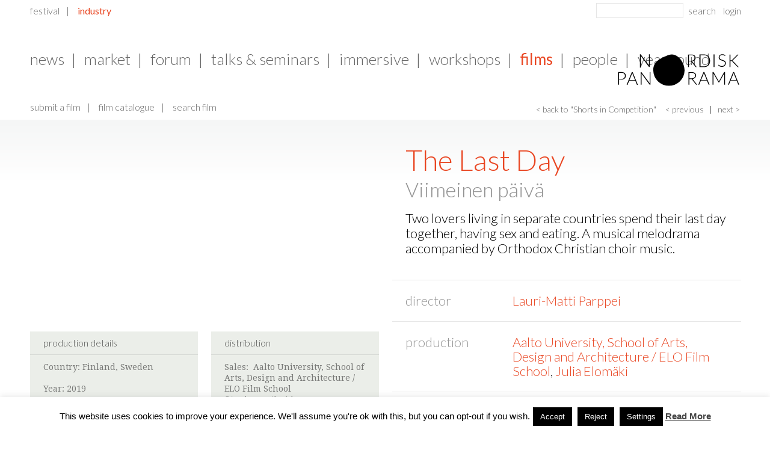

--- FILE ---
content_type: text/html; charset=UTF-8
request_url: https://nordiskpanorama.com/en/industry/films/film-detail-page-festival/?filmid=14749&listpage=0&orderby=director&order=desc&se=1&backtitle=Shorts+in+Competition&filmids=14869,14410,14771,14737,14926,14643,14542,14749,14890,14431,14950,14939,14902,14763,14831,14925,14779,14990,14587,14647,14558,14981&backid=24888
body_size: 95796
content:
<!DOCTYPE html>
<!--[if lt IE 7 ]><html class="ie ie6" lang="en-US"> <![endif]-->
<!--[if IE 7 ]><html class="ie ie7" lang="en-US"> <![endif]-->
<!--[if IE 8 ]><html class="ie ie8" lang="en-US"> <![endif]-->
<!--[if (gte IE 9)|!(IE)]><!--><html lang="en-US"> <!--<![endif]--><head>
	<meta charset="UTF-8">
	
	<meta name="author" content="">
	<meta name="viewport" content="width=device-width, initial-scale=1, minimum-scale=1, maximum-scale=1, user-scalable=no">
	<link rel="profile" href="http://gmpg.org/xfn/11">
	<link rel="pingback" href="https://nordiskpanorama.com/xmlrpc.php">
	
	    
	<!--
	iOS, no format detection
	See also: https://developer.apple.com/library/ios/featuredarticles/iPhoneURLScheme_Reference/Articles/PhoneLinks.html
	-->
	<meta name="format-detection" content="telephone=no,address=no">

	<!--
	Get rid of Google's translate toolbar
	https://support.google.com/webmasters/answer/79812?hl=en
	-->
	<meta name="google" content="notranslate">

	<!-- Apple/IOS specific section
	================================================== -->
	<!-- Touch icons for each device -->
	<!--link rel="apple-touch-icon" href="https://nordiskpanorama.com/wp-content/themes/nordicpanorama/images/apple-touch-icons/appletouch.60x60.png">
	<link rel="apple-touch-icon" sizes="76x76" href="https://nordiskpanorama.com/wp-content/themes/nordicpanorama/images/apple-touch-icons/appletouch.76x76.png">
	<link rel="apple-touch-icon" sizes="120x120" href="https://nordiskpanorama.com/wp-content/themes/nordicpanorama/images/apple-touch-icons/appletouch.120x120.png">
	<link rel="apple-touch-icon" sizes="152x152" href="https://nordiskpanorama.com/wp-content/themes/nordicpanorama/images/apple-touch-icons/appletouch.152x152.png"-->

	<meta name="apple-mobile-web-app-capable" content="no">

	<!-- IE specific section
	================================================== -->
	<meta http-equiv="X-UA-Compatible" content="IE=edge" >

	<!-- Tile icon for Win8 (144x144 + tile color) -->
	<meta name="msapplication-TileImage" content="">
	<meta name="msapplication-TileColor" content="#b6baa7">

	<meta name='robots' content='index, follow, max-image-preview:large, max-snippet:-1, max-video-preview:-1' />
	<style>img:is([sizes="auto" i], [sizes^="auto," i]) { contain-intrinsic-size: 3000px 1500px }</style>
	
	<!-- This site is optimized with the Yoast SEO plugin v26.2 - https://yoast.com/wordpress/plugins/seo/ -->
	<title>Film Detail Page - Festival - Nordisk Panorama</title>
	<link rel="canonical" href="https://nordiskpanorama.com/en/industry/films/film-detail-page-festival/" />
	<meta property="og:locale" content="en_US" />
	<meta property="og:type" content="article" />
	<meta property="og:title" content="Film Detail Page - Festival - Nordisk Panorama" />
	<meta property="og:url" content="https://nordiskpanorama.com/en/industry/films/film-detail-page-festival/" />
	<meta property="og:site_name" content="Nordisk Panorama" />
	<meta property="article:publisher" content="https://www.facebook.com/NordiskPanoramaFilm" />
	<meta property="article:modified_time" content="2025-08-28T11:06:41+00:00" />
	<meta property="og:image" content="https://nordiskpanorama.com/wp-content/uploads/2025/08/NP-2025-Header_Website_FeetUp.jpg" />
	<meta property="og:image:width" content="2000" />
	<meta property="og:image:height" content="500" />
	<meta property="og:image:type" content="image/jpeg" />
	<script type="application/ld+json" class="yoast-schema-graph">{"@context":"https://schema.org","@graph":[{"@type":"WebPage","@id":"https://nordiskpanorama.com/en/industry/films/film-detail-page-festival/","url":"https://nordiskpanorama.com/en/industry/films/film-detail-page-festival/","name":"Film Detail Page - Festival - Nordisk Panorama","isPartOf":{"@id":"https://nordiskpanorama.com/en/#website"},"datePublished":"2018-08-09T21:29:08+00:00","dateModified":"2025-08-28T11:06:41+00:00","breadcrumb":{"@id":"https://nordiskpanorama.com/en/industry/films/film-detail-page-festival/#breadcrumb"},"inLanguage":"en-US","potentialAction":[{"@type":"ReadAction","target":["https://nordiskpanorama.com/en/industry/films/film-detail-page-festival/"]}]},{"@type":"BreadcrumbList","@id":"https://nordiskpanorama.com/en/industry/films/film-detail-page-festival/#breadcrumb","itemListElement":[{"@type":"ListItem","position":1,"name":"Home","item":"https://nordiskpanorama.com/en/"},{"@type":"ListItem","position":2,"name":"Industry","item":"https://nordiskpanorama.com/en/industry/"},{"@type":"ListItem","position":3,"name":"Films","item":"https://nordiskpanorama.com/en/industry/films/"},{"@type":"ListItem","position":4,"name":"Film Detail Page &#8211; Festival"}]},{"@type":"WebSite","@id":"https://nordiskpanorama.com/en/#website","url":"https://nordiskpanorama.com/en/","name":"Nordisk Panorama Film Festival","description":"The best of Nordic Documentaries &amp; Short Films","publisher":{"@id":"https://nordiskpanorama.com/en/#organization"},"alternateName":"Nordisk Panorama","potentialAction":[{"@type":"SearchAction","target":{"@type":"EntryPoint","urlTemplate":"https://nordiskpanorama.com/en/?s={search_term_string}"},"query-input":{"@type":"PropertyValueSpecification","valueRequired":true,"valueName":"search_term_string"}}],"inLanguage":"en-US"},{"@type":"Organization","@id":"https://nordiskpanorama.com/en/#organization","name":"Nordisk Panorama Film Festival","alternateName":"Nordisk Panorama","url":"https://nordiskpanorama.com/en/","logo":{"@type":"ImageObject","inLanguage":"en-US","@id":"https://nordiskpanorama.com/en/#/schema/logo/image/","url":"https://nordiskpanorama.com/wp-content/uploads/2023/08/Blob_LightGreen_Filled_RGB-2.png","contentUrl":"https://nordiskpanorama.com/wp-content/uploads/2023/08/Blob_LightGreen_Filled_RGB-2.png","width":1200,"height":1264,"caption":"Nordisk Panorama Film Festival"},"image":{"@id":"https://nordiskpanorama.com/en/#/schema/logo/image/"},"sameAs":["https://www.facebook.com/NordiskPanoramaFilm","https://www.instagram.com/nordiskpanorama/"]}]}</script>
	<!-- / Yoast SEO plugin. -->


<link rel='dns-prefetch' href='//vjs.zencdn.net' />
<link rel='dns-prefetch' href='//fonts.googleapis.com' />
<link rel='dns-prefetch' href='//cdnjs.cloudflare.com' />
<link rel="alternate" type="application/rss+xml" title="Nordisk Panorama &raquo; Feed" href="https://nordiskpanorama.com/en/feed/" />
<link rel="alternate" type="application/rss+xml" title="Nordisk Panorama &raquo; Comments Feed" href="https://nordiskpanorama.com/en/comments/feed/" />
<script type="text/javascript">
/* <![CDATA[ */
window._wpemojiSettings = {"baseUrl":"https:\/\/s.w.org\/images\/core\/emoji\/16.0.1\/72x72\/","ext":".png","svgUrl":"https:\/\/s.w.org\/images\/core\/emoji\/16.0.1\/svg\/","svgExt":".svg","source":{"concatemoji":"https:\/\/nordiskpanorama.com\/wp-includes\/js\/wp-emoji-release.min.js?ver=6.8.3"}};
/*! This file is auto-generated */
!function(s,n){var o,i,e;function c(e){try{var t={supportTests:e,timestamp:(new Date).valueOf()};sessionStorage.setItem(o,JSON.stringify(t))}catch(e){}}function p(e,t,n){e.clearRect(0,0,e.canvas.width,e.canvas.height),e.fillText(t,0,0);var t=new Uint32Array(e.getImageData(0,0,e.canvas.width,e.canvas.height).data),a=(e.clearRect(0,0,e.canvas.width,e.canvas.height),e.fillText(n,0,0),new Uint32Array(e.getImageData(0,0,e.canvas.width,e.canvas.height).data));return t.every(function(e,t){return e===a[t]})}function u(e,t){e.clearRect(0,0,e.canvas.width,e.canvas.height),e.fillText(t,0,0);for(var n=e.getImageData(16,16,1,1),a=0;a<n.data.length;a++)if(0!==n.data[a])return!1;return!0}function f(e,t,n,a){switch(t){case"flag":return n(e,"\ud83c\udff3\ufe0f\u200d\u26a7\ufe0f","\ud83c\udff3\ufe0f\u200b\u26a7\ufe0f")?!1:!n(e,"\ud83c\udde8\ud83c\uddf6","\ud83c\udde8\u200b\ud83c\uddf6")&&!n(e,"\ud83c\udff4\udb40\udc67\udb40\udc62\udb40\udc65\udb40\udc6e\udb40\udc67\udb40\udc7f","\ud83c\udff4\u200b\udb40\udc67\u200b\udb40\udc62\u200b\udb40\udc65\u200b\udb40\udc6e\u200b\udb40\udc67\u200b\udb40\udc7f");case"emoji":return!a(e,"\ud83e\udedf")}return!1}function g(e,t,n,a){var r="undefined"!=typeof WorkerGlobalScope&&self instanceof WorkerGlobalScope?new OffscreenCanvas(300,150):s.createElement("canvas"),o=r.getContext("2d",{willReadFrequently:!0}),i=(o.textBaseline="top",o.font="600 32px Arial",{});return e.forEach(function(e){i[e]=t(o,e,n,a)}),i}function t(e){var t=s.createElement("script");t.src=e,t.defer=!0,s.head.appendChild(t)}"undefined"!=typeof Promise&&(o="wpEmojiSettingsSupports",i=["flag","emoji"],n.supports={everything:!0,everythingExceptFlag:!0},e=new Promise(function(e){s.addEventListener("DOMContentLoaded",e,{once:!0})}),new Promise(function(t){var n=function(){try{var e=JSON.parse(sessionStorage.getItem(o));if("object"==typeof e&&"number"==typeof e.timestamp&&(new Date).valueOf()<e.timestamp+604800&&"object"==typeof e.supportTests)return e.supportTests}catch(e){}return null}();if(!n){if("undefined"!=typeof Worker&&"undefined"!=typeof OffscreenCanvas&&"undefined"!=typeof URL&&URL.createObjectURL&&"undefined"!=typeof Blob)try{var e="postMessage("+g.toString()+"("+[JSON.stringify(i),f.toString(),p.toString(),u.toString()].join(",")+"));",a=new Blob([e],{type:"text/javascript"}),r=new Worker(URL.createObjectURL(a),{name:"wpTestEmojiSupports"});return void(r.onmessage=function(e){c(n=e.data),r.terminate(),t(n)})}catch(e){}c(n=g(i,f,p,u))}t(n)}).then(function(e){for(var t in e)n.supports[t]=e[t],n.supports.everything=n.supports.everything&&n.supports[t],"flag"!==t&&(n.supports.everythingExceptFlag=n.supports.everythingExceptFlag&&n.supports[t]);n.supports.everythingExceptFlag=n.supports.everythingExceptFlag&&!n.supports.flag,n.DOMReady=!1,n.readyCallback=function(){n.DOMReady=!0}}).then(function(){return e}).then(function(){var e;n.supports.everything||(n.readyCallback(),(e=n.source||{}).concatemoji?t(e.concatemoji):e.wpemoji&&e.twemoji&&(t(e.twemoji),t(e.wpemoji)))}))}((window,document),window._wpemojiSettings);
/* ]]> */
</script>
<link rel='stylesheet' id='font-primary-css' href='//fonts.googleapis.com/css?family=Droid+Serif%3A400%2C700&#038;ver=6.8.3' type='text/css' media='all' />
<link rel='stylesheet' id='font-secondary-css' href='//fonts.googleapis.com/css?family=Lato%3A300%2C400%2C700%2C900&#038;ver=6.8.3' type='text/css' media='all' />
<link rel='stylesheet' id='reset-css' href='//cdnjs.cloudflare.com/ajax/libs/meyer-reset/2.0/reset.min.css?ver=6.8.3' type='text/css' media='all' />
<link rel='stylesheet' id='common-css-css' href='https://nordiskpanorama.com/wp-content/themes/nordicpanorama/css/common.css?ver=1.0.0' type='text/css' media='all' />
<link rel='stylesheet' id='page_detail-css-css' href='https://nordiskpanorama.com/wp-content/themes/nordicpanorama/css/page_detail.css?ver=1.0.0' type='text/css' media='all' />
<link rel='stylesheet' id='videojs-css-css' href='//vjs.zencdn.net/4.7/video-js.css?ver=6.8.3' type='text/css' media='all' />
<link rel='stylesheet' id='film_detail-css-css' href='https://nordiskpanorama.com/wp-content/themes/nordicpanorama/css/film_detail.css?ver=1.0.0' type='text/css' media='all' />
<link rel='stylesheet' id='search-ajax-css-css' href='https://nordiskpanorama.com/wp-content/themes/nordicpanorama/css/search-ajax.css?ver=1.0.0' type='text/css' media='all' />
<link rel='stylesheet' id='jquery_webui-popover-css-css' href='https://nordiskpanorama.com/wp-content/themes/nordicpanorama/javascript/plugins/webui-popover/jquery.webui-popover.min.css?ver=1.0.0' type='text/css' media='all' />
<style id='wp-emoji-styles-inline-css' type='text/css'>

	img.wp-smiley, img.emoji {
		display: inline !important;
		border: none !important;
		box-shadow: none !important;
		height: 1em !important;
		width: 1em !important;
		margin: 0 0.07em !important;
		vertical-align: -0.1em !important;
		background: none !important;
		padding: 0 !important;
	}
</style>
<link rel='stylesheet' id='wp-block-library-css' href='https://nordiskpanorama.com/wp-includes/css/dist/block-library/style.min.css?ver=6.8.3' type='text/css' media='all' />
<style id='classic-theme-styles-inline-css' type='text/css'>
/*! This file is auto-generated */
.wp-block-button__link{color:#fff;background-color:#32373c;border-radius:9999px;box-shadow:none;text-decoration:none;padding:calc(.667em + 2px) calc(1.333em + 2px);font-size:1.125em}.wp-block-file__button{background:#32373c;color:#fff;text-decoration:none}
</style>
<style id='global-styles-inline-css' type='text/css'>
:root{--wp--preset--aspect-ratio--square: 1;--wp--preset--aspect-ratio--4-3: 4/3;--wp--preset--aspect-ratio--3-4: 3/4;--wp--preset--aspect-ratio--3-2: 3/2;--wp--preset--aspect-ratio--2-3: 2/3;--wp--preset--aspect-ratio--16-9: 16/9;--wp--preset--aspect-ratio--9-16: 9/16;--wp--preset--color--black: #000000;--wp--preset--color--cyan-bluish-gray: #abb8c3;--wp--preset--color--white: #ffffff;--wp--preset--color--pale-pink: #f78da7;--wp--preset--color--vivid-red: #cf2e2e;--wp--preset--color--luminous-vivid-orange: #ff6900;--wp--preset--color--luminous-vivid-amber: #fcb900;--wp--preset--color--light-green-cyan: #7bdcb5;--wp--preset--color--vivid-green-cyan: #00d084;--wp--preset--color--pale-cyan-blue: #8ed1fc;--wp--preset--color--vivid-cyan-blue: #0693e3;--wp--preset--color--vivid-purple: #9b51e0;--wp--preset--gradient--vivid-cyan-blue-to-vivid-purple: linear-gradient(135deg,rgba(6,147,227,1) 0%,rgb(155,81,224) 100%);--wp--preset--gradient--light-green-cyan-to-vivid-green-cyan: linear-gradient(135deg,rgb(122,220,180) 0%,rgb(0,208,130) 100%);--wp--preset--gradient--luminous-vivid-amber-to-luminous-vivid-orange: linear-gradient(135deg,rgba(252,185,0,1) 0%,rgba(255,105,0,1) 100%);--wp--preset--gradient--luminous-vivid-orange-to-vivid-red: linear-gradient(135deg,rgba(255,105,0,1) 0%,rgb(207,46,46) 100%);--wp--preset--gradient--very-light-gray-to-cyan-bluish-gray: linear-gradient(135deg,rgb(238,238,238) 0%,rgb(169,184,195) 100%);--wp--preset--gradient--cool-to-warm-spectrum: linear-gradient(135deg,rgb(74,234,220) 0%,rgb(151,120,209) 20%,rgb(207,42,186) 40%,rgb(238,44,130) 60%,rgb(251,105,98) 80%,rgb(254,248,76) 100%);--wp--preset--gradient--blush-light-purple: linear-gradient(135deg,rgb(255,206,236) 0%,rgb(152,150,240) 100%);--wp--preset--gradient--blush-bordeaux: linear-gradient(135deg,rgb(254,205,165) 0%,rgb(254,45,45) 50%,rgb(107,0,62) 100%);--wp--preset--gradient--luminous-dusk: linear-gradient(135deg,rgb(255,203,112) 0%,rgb(199,81,192) 50%,rgb(65,88,208) 100%);--wp--preset--gradient--pale-ocean: linear-gradient(135deg,rgb(255,245,203) 0%,rgb(182,227,212) 50%,rgb(51,167,181) 100%);--wp--preset--gradient--electric-grass: linear-gradient(135deg,rgb(202,248,128) 0%,rgb(113,206,126) 100%);--wp--preset--gradient--midnight: linear-gradient(135deg,rgb(2,3,129) 0%,rgb(40,116,252) 100%);--wp--preset--font-size--small: 13px;--wp--preset--font-size--medium: 20px;--wp--preset--font-size--large: 36px;--wp--preset--font-size--x-large: 42px;--wp--preset--spacing--20: 0.44rem;--wp--preset--spacing--30: 0.67rem;--wp--preset--spacing--40: 1rem;--wp--preset--spacing--50: 1.5rem;--wp--preset--spacing--60: 2.25rem;--wp--preset--spacing--70: 3.38rem;--wp--preset--spacing--80: 5.06rem;--wp--preset--shadow--natural: 6px 6px 9px rgba(0, 0, 0, 0.2);--wp--preset--shadow--deep: 12px 12px 50px rgba(0, 0, 0, 0.4);--wp--preset--shadow--sharp: 6px 6px 0px rgba(0, 0, 0, 0.2);--wp--preset--shadow--outlined: 6px 6px 0px -3px rgba(255, 255, 255, 1), 6px 6px rgba(0, 0, 0, 1);--wp--preset--shadow--crisp: 6px 6px 0px rgba(0, 0, 0, 1);}:where(.is-layout-flex){gap: 0.5em;}:where(.is-layout-grid){gap: 0.5em;}body .is-layout-flex{display: flex;}.is-layout-flex{flex-wrap: wrap;align-items: center;}.is-layout-flex > :is(*, div){margin: 0;}body .is-layout-grid{display: grid;}.is-layout-grid > :is(*, div){margin: 0;}:where(.wp-block-columns.is-layout-flex){gap: 2em;}:where(.wp-block-columns.is-layout-grid){gap: 2em;}:where(.wp-block-post-template.is-layout-flex){gap: 1.25em;}:where(.wp-block-post-template.is-layout-grid){gap: 1.25em;}.has-black-color{color: var(--wp--preset--color--black) !important;}.has-cyan-bluish-gray-color{color: var(--wp--preset--color--cyan-bluish-gray) !important;}.has-white-color{color: var(--wp--preset--color--white) !important;}.has-pale-pink-color{color: var(--wp--preset--color--pale-pink) !important;}.has-vivid-red-color{color: var(--wp--preset--color--vivid-red) !important;}.has-luminous-vivid-orange-color{color: var(--wp--preset--color--luminous-vivid-orange) !important;}.has-luminous-vivid-amber-color{color: var(--wp--preset--color--luminous-vivid-amber) !important;}.has-light-green-cyan-color{color: var(--wp--preset--color--light-green-cyan) !important;}.has-vivid-green-cyan-color{color: var(--wp--preset--color--vivid-green-cyan) !important;}.has-pale-cyan-blue-color{color: var(--wp--preset--color--pale-cyan-blue) !important;}.has-vivid-cyan-blue-color{color: var(--wp--preset--color--vivid-cyan-blue) !important;}.has-vivid-purple-color{color: var(--wp--preset--color--vivid-purple) !important;}.has-black-background-color{background-color: var(--wp--preset--color--black) !important;}.has-cyan-bluish-gray-background-color{background-color: var(--wp--preset--color--cyan-bluish-gray) !important;}.has-white-background-color{background-color: var(--wp--preset--color--white) !important;}.has-pale-pink-background-color{background-color: var(--wp--preset--color--pale-pink) !important;}.has-vivid-red-background-color{background-color: var(--wp--preset--color--vivid-red) !important;}.has-luminous-vivid-orange-background-color{background-color: var(--wp--preset--color--luminous-vivid-orange) !important;}.has-luminous-vivid-amber-background-color{background-color: var(--wp--preset--color--luminous-vivid-amber) !important;}.has-light-green-cyan-background-color{background-color: var(--wp--preset--color--light-green-cyan) !important;}.has-vivid-green-cyan-background-color{background-color: var(--wp--preset--color--vivid-green-cyan) !important;}.has-pale-cyan-blue-background-color{background-color: var(--wp--preset--color--pale-cyan-blue) !important;}.has-vivid-cyan-blue-background-color{background-color: var(--wp--preset--color--vivid-cyan-blue) !important;}.has-vivid-purple-background-color{background-color: var(--wp--preset--color--vivid-purple) !important;}.has-black-border-color{border-color: var(--wp--preset--color--black) !important;}.has-cyan-bluish-gray-border-color{border-color: var(--wp--preset--color--cyan-bluish-gray) !important;}.has-white-border-color{border-color: var(--wp--preset--color--white) !important;}.has-pale-pink-border-color{border-color: var(--wp--preset--color--pale-pink) !important;}.has-vivid-red-border-color{border-color: var(--wp--preset--color--vivid-red) !important;}.has-luminous-vivid-orange-border-color{border-color: var(--wp--preset--color--luminous-vivid-orange) !important;}.has-luminous-vivid-amber-border-color{border-color: var(--wp--preset--color--luminous-vivid-amber) !important;}.has-light-green-cyan-border-color{border-color: var(--wp--preset--color--light-green-cyan) !important;}.has-vivid-green-cyan-border-color{border-color: var(--wp--preset--color--vivid-green-cyan) !important;}.has-pale-cyan-blue-border-color{border-color: var(--wp--preset--color--pale-cyan-blue) !important;}.has-vivid-cyan-blue-border-color{border-color: var(--wp--preset--color--vivid-cyan-blue) !important;}.has-vivid-purple-border-color{border-color: var(--wp--preset--color--vivid-purple) !important;}.has-vivid-cyan-blue-to-vivid-purple-gradient-background{background: var(--wp--preset--gradient--vivid-cyan-blue-to-vivid-purple) !important;}.has-light-green-cyan-to-vivid-green-cyan-gradient-background{background: var(--wp--preset--gradient--light-green-cyan-to-vivid-green-cyan) !important;}.has-luminous-vivid-amber-to-luminous-vivid-orange-gradient-background{background: var(--wp--preset--gradient--luminous-vivid-amber-to-luminous-vivid-orange) !important;}.has-luminous-vivid-orange-to-vivid-red-gradient-background{background: var(--wp--preset--gradient--luminous-vivid-orange-to-vivid-red) !important;}.has-very-light-gray-to-cyan-bluish-gray-gradient-background{background: var(--wp--preset--gradient--very-light-gray-to-cyan-bluish-gray) !important;}.has-cool-to-warm-spectrum-gradient-background{background: var(--wp--preset--gradient--cool-to-warm-spectrum) !important;}.has-blush-light-purple-gradient-background{background: var(--wp--preset--gradient--blush-light-purple) !important;}.has-blush-bordeaux-gradient-background{background: var(--wp--preset--gradient--blush-bordeaux) !important;}.has-luminous-dusk-gradient-background{background: var(--wp--preset--gradient--luminous-dusk) !important;}.has-pale-ocean-gradient-background{background: var(--wp--preset--gradient--pale-ocean) !important;}.has-electric-grass-gradient-background{background: var(--wp--preset--gradient--electric-grass) !important;}.has-midnight-gradient-background{background: var(--wp--preset--gradient--midnight) !important;}.has-small-font-size{font-size: var(--wp--preset--font-size--small) !important;}.has-medium-font-size{font-size: var(--wp--preset--font-size--medium) !important;}.has-large-font-size{font-size: var(--wp--preset--font-size--large) !important;}.has-x-large-font-size{font-size: var(--wp--preset--font-size--x-large) !important;}
:where(.wp-block-post-template.is-layout-flex){gap: 1.25em;}:where(.wp-block-post-template.is-layout-grid){gap: 1.25em;}
:where(.wp-block-columns.is-layout-flex){gap: 2em;}:where(.wp-block-columns.is-layout-grid){gap: 2em;}
:root :where(.wp-block-pullquote){font-size: 1.5em;line-height: 1.6;}
</style>
<link rel='stylesheet' id='cookie-law-info-css' href='https://nordiskpanorama.com/wp-content/plugins/cookie-law-info/legacy/public/css/cookie-law-info-public.css?ver=3.3.6' type='text/css' media='all' />
<link rel='stylesheet' id='cookie-law-info-gdpr-css' href='https://nordiskpanorama.com/wp-content/plugins/cookie-law-info/legacy/public/css/cookie-law-info-gdpr.css?ver=3.3.6' type='text/css' media='all' />
<link rel='stylesheet' id='mc4wp-form-themes-css' href='https://nordiskpanorama.com/wp-content/plugins/mailchimp-for-wp/assets/css/form-themes.css?ver=4.10.8' type='text/css' media='all' />
<link rel='stylesheet' id='hero-teaser-css' href='https://nordiskpanorama.com/wp-content/themes/nordicpanorama/css/hero_teaser.css' type='text/css' media='all' />
<link rel='stylesheet' id='shiftnav-css' href='https://nordiskpanorama.com/wp-content/plugins/shiftnav-responsive-mobile-menu/assets/css/shiftnav.min.css?ver=1.8.2' type='text/css' media='all' />
<script type="text/javascript" src="https://nordiskpanorama.com/wp-includes/js/jquery/jquery.min.js?ver=3.7.1" id="jquery-core-js"></script>
<script type="text/javascript" src="https://nordiskpanorama.com/wp-includes/js/jquery/jquery-migrate.min.js?ver=3.4.1" id="jquery-migrate-js"></script>
<script type="text/javascript" src="https://nordiskpanorama.com/wp-content/themes/nordicpanorama/javascript/main.min.js?ver=1.0.0" id="main-js-js"></script>
<script type="text/javascript" src="https://nordiskpanorama.com/wp-content/themes/nordicpanorama/javascript/search_ajax.js?ver=1.0.0" id="search-ajax-js-js"></script>
<script type="text/javascript" src="//vjs.zencdn.net/4.7/video.js?ver=1.0.0" id="videojs-js-js"></script>
<script type="text/javascript" src="https://nordiskpanorama.com/wp-content/themes/nordicpanorama/javascript/film_detail.min.js?ver=1.0.0" id="film_detail-js-js"></script>
<script type="text/javascript" src="https://nordiskpanorama.com/wp-content/themes/nordicpanorama/javascript/plugins/webui-popover/jquery.webui-popover.min.js?ver=1.0.0" id="jquery_webui-popover-js-js"></script>
<script type="text/javascript" id="cookie-law-info-js-extra">
/* <![CDATA[ */
var Cli_Data = {"nn_cookie_ids":[],"cookielist":[],"non_necessary_cookies":[],"ccpaEnabled":"","ccpaRegionBased":"","ccpaBarEnabled":"","strictlyEnabled":["necessary","obligatoire"],"ccpaType":"gdpr","js_blocking":"","custom_integration":"","triggerDomRefresh":"","secure_cookies":""};
var cli_cookiebar_settings = {"animate_speed_hide":"500","animate_speed_show":"500","background":"#fff","border":"#444","border_on":"","button_1_button_colour":"#000","button_1_button_hover":"#000000","button_1_link_colour":"#fff","button_1_as_button":"1","button_1_new_win":"","button_2_button_colour":"#333","button_2_button_hover":"#292929","button_2_link_colour":"#444","button_2_as_button":"","button_2_hidebar":"","button_3_button_colour":"#000","button_3_button_hover":"#000000","button_3_link_colour":"#fff","button_3_as_button":"1","button_3_new_win":"1","button_4_button_colour":"#000","button_4_button_hover":"#000000","button_4_link_colour":"#fff","button_4_as_button":"1","button_7_button_colour":"#61a229","button_7_button_hover":"#4e8221","button_7_link_colour":"#fff","button_7_as_button":"1","button_7_new_win":"","font_family":"Arial, Helvetica, sans-serif","header_fix":"","notify_animate_hide":"1","notify_animate_show":"","notify_div_id":"#cookie-law-info-bar","notify_position_horizontal":"right","notify_position_vertical":"bottom","scroll_close":"","scroll_close_reload":"","accept_close_reload":"","reject_close_reload":"","showagain_tab":"","showagain_background":"#fff","showagain_border":"#000","showagain_div_id":"#cookie-law-info-again","showagain_x_position":"100px","text":"#000","show_once_yn":"","show_once":"10000","logging_on":"","as_popup":"","popup_overlay":"1","bar_heading_text":"","cookie_bar_as":"banner","popup_showagain_position":"bottom-right","widget_position":"left"};
var log_object = {"ajax_url":"https:\/\/nordiskpanorama.com\/wp-admin\/admin-ajax.php"};
/* ]]> */
</script>
<script type="text/javascript" src="https://nordiskpanorama.com/wp-content/plugins/cookie-law-info/legacy/public/js/cookie-law-info-public.js?ver=3.3.6" id="cookie-law-info-js"></script>
<script type="text/javascript" id="hero-teaser-js-extra">
/* <![CDATA[ */
var hero_image = {"url":null,"height":"500"};
/* ]]> */
</script>
<script type="text/javascript" src="https://nordiskpanorama.com/wp-content/themes/nordicpanorama/javascript/hero-teaser.js?v=1" id="hero-teaser-js"></script>
<link rel="https://api.w.org/" href="https://nordiskpanorama.com/wp-json/" /><link rel="alternate" title="JSON" type="application/json" href="https://nordiskpanorama.com/wp-json/wp/v2/pages/18641" /><link rel="EditURI" type="application/rsd+xml" title="RSD" href="https://nordiskpanorama.com/xmlrpc.php?rsd" />
<meta name="generator" content="WordPress 6.8.3" />
<link rel='shortlink' href='https://nordiskpanorama.com/?p=18641' />
<link rel="alternate" title="oEmbed (JSON)" type="application/json+oembed" href="https://nordiskpanorama.com/wp-json/oembed/1.0/embed?url=https%3A%2F%2Fnordiskpanorama.com%2Fen%2Findustry%2Ffilms%2Ffilm-detail-page-festival%2F" />
<link rel="alternate" title="oEmbed (XML)" type="text/xml+oembed" href="https://nordiskpanorama.com/wp-json/oembed/1.0/embed?url=https%3A%2F%2Fnordiskpanorama.com%2Fen%2Findustry%2Ffilms%2Ffilm-detail-page-festival%2F&#038;format=xml" />

		<!-- ShiftNav CSS
	================================================================ -->
		<style type="text/css" id="shiftnav-dynamic-css">
				@media only screen and (min-width:737px){ #shiftnav-toggle-main, .shiftnav-toggle-mobile{ display:none; } .shiftnav-wrap { padding-top:0 !important; } }

/* Status: Loaded from Transient */
		</style>
		<!-- end ShiftNav CSS -->

	
<!--BEGIN: TRACKING CODE MANAGER (v2.5.0) BY INTELLYWP.COM IN HEAD//-->
<!-- Facebook Pixel Code -->
<script>
!function(f,b,e,v,n,t,s)
{if(f.fbq)return;n=f.fbq=function(){n.callMethod?
n.callMethod.apply(n,arguments):n.queue.push(arguments)};
if(!f._fbq)f._fbq=n;n.push=n;n.loaded=!0;n.version='2.0';
n.queue=[];t=b.createElement(e);t.async=!0;
t.src=v;s=b.getElementsByTagName(e)[0];
s.parentNode.insertBefore(t,s)}(window,document,'script',
'https://connect.facebook.net/en_US/fbevents.js');
 fbq('init', '244098616296911'); 
fbq('track', 'PageView');
</script>
<noscript>
 <img height="1" width="1" src="https://www.facebook.com/tr?id=244098616296911&ev=PageView
&noscript=1" />
</noscript>
<!-- End Facebook Pixel Code -->
<!--END: https://wordpress.org/plugins/tracking-code-manager IN HEAD//--><link rel="icon" href="https://nordiskpanorama.com/wp-content/uploads/2024/10/cropped-Nordisk-Panorama_SoMe-profile-picture_2-32x32.jpg" sizes="32x32" />
<link rel="icon" href="https://nordiskpanorama.com/wp-content/uploads/2024/10/cropped-Nordisk-Panorama_SoMe-profile-picture_2-192x192.jpg" sizes="192x192" />
<link rel="apple-touch-icon" href="https://nordiskpanorama.com/wp-content/uploads/2024/10/cropped-Nordisk-Panorama_SoMe-profile-picture_2-180x180.jpg" />
<meta name="msapplication-TileImage" content="https://nordiskpanorama.com/wp-content/uploads/2024/10/cropped-Nordisk-Panorama_SoMe-profile-picture_2-270x270.jpg" />
		<style type="text/css" id="wp-custom-css">
			.youtube-responsive-container {
position:relative;
padding-bottom:56.25%;
padding-top:30px;
height:0;
overflow:hidden;
}

.youtube-responsive-container iframe, .youtube-responsive-container object, .youtube-responsive-container embed {
position:absolute;
top:0;
left:0;
width:100%;
height:100%;
}

/* disable display of featured image on posts */
.post #featured-image[data-allow-crop="false"] img {
	display: none;
}

.hideChildMenuItems .the-border,
.hideChildMenuItems .sub-menu {
	display: none !important;
}
		</style>
		
	<!-- HTML5 shim and Respond.js IE8 support of HTML5 elements and media queries -->
	<!--[if lt IE 9]>
	<script src="//cdnjs.cloudflare.com/ajax/libs/html5shiv/3.7/html5shiv.min.js"></script>
	<script src="//cdnjs.cloudflare.com/ajax/libs/respond.js/1.4.2/respond.min.js"></script>
	<![endif]-->

	<!-- Mobile Internet Explorer allows us to activate ClearType technology for smoothing fonts for easy reading -->
	<!--[if IEMobile]>
	<meta http-equiv="cleartype" content="on">
	<![endif]-->

	<script type="text/javascript">
	var ajaxurl				= 'https://nordiskpanorama.com/wp-admin/admin-ajax.php';
	var section_page_ids		= [31980,32134,28441,29824,29829];
	</script>
</head>
<body class="wp-singular page-template page-template-page-templates page-template-page_film_detail page-template-page-templatespage_film_detail-php page page-id-18641 page-child parent-pageid-1373 wp-theme-nordicpanorama">


<header class="mobile-header">
	<span id="dummy-shiftnav-toggler" class="mobile-only">menu</span>
	<figure class="logo mobile-only">
		<a href="https://nordiskpanorama.com/en/industry/" rel="home" class="border-box logo-mobile"><img src="https://nordiskpanorama.com/wp-content/uploads/2020/08/logo_mobile.svg" class="svg" alt="" /></a>
	</figure>
</header>

<section id="wrapper">
<div id="fourth-level-menu-bg"></div>

<section id="canvas">

	<header id="header">
		<figure class="logo">
			<a href="https://nordiskpanorama.com/en/industry/" rel="home" class="border-box logo-desktop"><img src="https://nordiskpanorama.com/wp-content/uploads/2020/08/festival_logo.svg" class="svg" alt="" /></a>
		</figure>

		<section class="container border-box">

			<nav id="gateway-navigation" class="border-box desktop-only"><ul id="menu-primary-menu-en" class="menu"><li id="menu-item-23145" class="menu-item menu-item-type-custom menu-item-object-custom menu-item-has-children"><span class="seperator">|</span><a href="https://nordiskpanorama.com/en/festival/" data-page-id="23145">Festival</a></li>
<li id="menu-item-910" class="menu-item menu-item-type-post_type menu-item-object-page current-page-ancestor menu-item-has-children"><span class="seperator">|</span><a href="https://nordiskpanorama.com/en/industry/" data-page-id="886">Industry</a></li>
</ul></nav>			<div class="activity-area desktop-only">
								<div class="thesearchform"><form role="search" method="get" class="search-form" action="https://nordiskpanorama.com/en/">
	<label class="input">
		<input type="search" class="input-field search-field" value="" name="s" placeholder="search" />
	</label>
	<input type="submit" class="search-submit border-box desktop-only" value="search" />
	<input type="submit" class="search-submit border-box mobile-only" value="" />
	<div class="clear"></div>
</form>
</div>
				<div class="login">
																<a href="#" data-action="fkn-login">login</a>
									</div>
				<div class="clear"></div>
			</div>

			<nav id="primary-navigation" class="border-box desktop-only"><ul id="menu-primary-menu-en-1" class="menu"><li id="menu-item-23145" class="menu-item menu-item-type-custom menu-item-object-custom menu-item-has-children"><span class="seperator">|</span><a href="https://nordiskpanorama.com/en/festival/" data-page-id="23145">Festival</a>
<ul class="sub-menu">
	<li id="menu-item-41343" class="menu-item menu-item-type-post_type menu-item-object-page"><span class="seperator">|</span><a href="https://nordiskpanorama.com/en/industry/news/" data-page-id="890">News</a></li>
	<li id="menu-item-44739" class="menu-item menu-item-type-post_type menu-item-object-page"><span class="seperator">|</span><a href="https://nordiskpanorama.com/en/festival/about/festival-archive/np2025/" data-page-id="44568">Festival 2025</a></li>
	<li id="menu-item-16654" class="menu-item menu-item-type-post_type menu-item-object-page menu-item-has-children"><span class="seperator">|</span><a href="https://nordiskpanorama.com/en/festival/about/" data-page-id="16652">About</a>
	<ul class="sub-menu">
		<li id="menu-item-22438" class="menu-item menu-item-type-post_type menu-item-object-page"><span class="seperator">|</span><a href="https://nordiskpanorama.com/en/festival/about/awards/" data-page-id="22436">Awards</a></li>
		<li id="menu-item-20977" class="menu-item menu-item-type-post_type menu-item-object-page"><span class="seperator">|</span><a href="https://nordiskpanorama.com/en/festival/about/winners/" data-page-id="20314">Earlier winners</a></li>
		<li id="menu-item-24008" class="menu-item menu-item-type-custom menu-item-object-custom menu-item-has-children"><span class="seperator">|</span><a href="https://nordiskpanorama.com/en/festival/about/festival-archive/" data-page-id="24008">Festival Archive</a>
		<ul class="sub-menu">
			<li id="menu-item-44963" class="menu-item menu-item-type-post_type menu-item-object-page"><span class="seperator">|</span><a href="https://nordiskpanorama.com/en/festival/about/festival-archive/festival-in-review-2024/" data-page-id="41514">Festival in Review 2024</a></li>
			<li id="menu-item-44793" class="menu-item menu-item-type-post_type menu-item-object-page"><span class="seperator">|</span><a href="https://nordiskpanorama.com/en/festival/about/festival-archive/festival-2023/" data-page-id="38597">Festival 2023</a></li>
			<li id="menu-item-44794" class="menu-item menu-item-type-post_type menu-item-object-page"><span class="seperator">|</span><a href="https://nordiskpanorama.com/en/festival/about/festival-archive/festival-2022/" data-page-id="29864">Festival 2022</a></li>
			<li id="menu-item-44834" class="menu-item menu-item-type-post_type menu-item-object-page"><span class="seperator">|</span><a href="https://nordiskpanorama.com/en/festival/about/festival-archive/festival-2021/" data-page-id="27555">Festival 2021</a></li>
			<li id="menu-item-44964" class="menu-item menu-item-type-post_type menu-item-object-page"><span class="seperator">|</span><a href="https://nordiskpanorama.com/en/festival/about/festival-archive/festival-2020-in-review/" data-page-id="26511">Festival 2020 in Review</a></li>
			<li id="menu-item-44965" class="menu-item menu-item-type-post_type menu-item-object-page"><span class="seperator">|</span><a href="https://nordiskpanorama.com/en/festival/about/festival-archive/festival-2019/" data-page-id="23015">Festival 2019</a></li>
			<li id="menu-item-44967" class="menu-item menu-item-type-post_type menu-item-object-page"><span class="seperator">|</span><a href="https://nordiskpanorama.com/en/festival/about/festival-archive/festival-2018/the-2018-festival-in-review/" data-page-id="19695">Festival in Review 2018</a></li>
			<li id="menu-item-44966" class="menu-item menu-item-type-post_type menu-item-object-page"><span class="seperator">|</span><a href="https://nordiskpanorama.com/en/festival/about/festival-archive/festival-2017/" data-page-id="17960">Festival 2017</a></li>
			<li id="menu-item-44968" class="menu-item menu-item-type-post_type menu-item-object-page"><span class="seperator">|</span><a href="https://nordiskpanorama.com/en/festival/about/festival-archive/festival-2016/" data-page-id="14858">Festival 2016</a></li>
			<li id="menu-item-44970" class="menu-item menu-item-type-post_type menu-item-object-page"><span class="seperator">|</span><a href="https://nordiskpanorama.com/en/festival/about/festival-archive/festival-2015/" data-page-id="19822">Festival 2015</a></li>
		</ul>
</li>
		<li id="menu-item-26380" class="menu-item menu-item-type-custom menu-item-object-custom"><span class="seperator">|</span><a href="http://eepurl.com/hdFGVD" data-page-id="26380">Sign up Festival News</a></li>
	</ul>
</li>
	<li id="menu-item-20722" class="menu-item menu-item-type-post_type menu-item-object-page"><span class="seperator">|</span><a href="https://nordiskpanorama.com/en/festival/press/" data-page-id="1518">Press</a></li>
</ul>
</li>
<li id="menu-item-910" class="menu-item menu-item-type-post_type menu-item-object-page current-page-ancestor menu-item-has-children"><span class="seperator">|</span><a href="https://nordiskpanorama.com/en/industry/" data-page-id="886">Industry</a>
<ul class="sub-menu">
	<li id="menu-item-29744" class="menu-item menu-item-type-post_type menu-item-object-page menu-item-has-children"><span class="seperator">|</span><a href="https://nordiskpanorama.com/en/industry-news/" data-page-id="29663">News</a>
	<ul class="sub-menu">
		<li id="menu-item-31911" class="hideChildMenuItems menu-item menu-item-type-custom menu-item-object-custom menu-item-has-children"><span class="seperator">|</span><a href="https://nordiskpanorama.com/en/industry-news/" data-page-id="31911">News</a>
		<ul class="sub-menu">
			<li id="menu-item-37468" class="menu-item menu-item-type-post_type menu-item-object-post"><span class="seperator">|</span><a href="https://nordiskpanorama.com/en/industry-news-october-2023/" data-page-id="37427">NP News October 2023</a></li>
			<li id="menu-item-37366" class="menu-item menu-item-type-post_type menu-item-object-post"><span class="seperator">|</span><a href="https://nordiskpanorama.com/en/styrelsemedlem-sokes/" data-page-id="37340">Open call to represent Sweden &#038; Norway on Nordisk Panorama’s board</a></li>
			<li id="menu-item-36904" class="menu-item menu-item-type-post_type menu-item-object-post"><span class="seperator">|</span><a href="https://nordiskpanorama.com/en/september-news/" data-page-id="36822">NP News September 2023</a></li>
		</ul>
</li>
		<li id="menu-item-6638" class="menu-item menu-item-type-post_type menu-item-object-page"><span class="seperator">|</span><a href="https://nordiskpanorama.com/en/industry/news/names-in-the-news/" data-page-id="1498">Names in the News</a></li>
		<li id="menu-item-41292" class="menu-item menu-item-type-post_type menu-item-object-page"><span class="seperator">|</span><a href="https://nordiskpanorama.com/en/industry/news/nordic-award-winners-2025/" data-page-id="41270">Nordic Award Winners 2025</a></li>
		<li id="menu-item-6635" class="menu-item menu-item-type-post_type menu-item-object-page"><span class="seperator">|</span><a href="https://nordiskpanorama.com/en/industry/news/news-archive/" data-page-id="1484">News Archive</a></li>
		<li id="menu-item-19808" class="menu-item menu-item-type-post_type menu-item-object-page"><span class="seperator">|</span><a href="https://nordiskpanorama.com/en/industry/news/signup-news/" data-page-id="19806">Signup News</a></li>
		<li id="menu-item-9356" class="menu-item menu-item-type-post_type menu-item-object-page menu-item-has-children"><span class="seperator">|</span><a href="https://nordiskpanorama.com/en/industry/news/signup-database/" data-page-id="8073">Signup Database</a>
		<ul class="sub-menu">
			<li id="menu-item-20537" class="menu-item menu-item-type-post_type menu-item-object-page menu-item-has-children"><span class="seperator">|</span><a href="https://nordiskpanorama.com/en/industry/attend/" data-page-id="2424">Attend</a>
			<ul class="sub-menu">
				<li id="menu-item-18999" class="menu-item menu-item-type-48 menu-item-object-page"><span class="seperator">|</span><a data-page-id="8067">Accreditation</a></li>
				<li id="menu-item-20843" class="menu-item menu-item-type-custom menu-item-object-custom"><span class="seperator">|</span><a href="https://nordiskpanorama.com/en/industry/attend/venues-and-maps/" data-page-id="20843">Venues and map</a></li>
				<li id="menu-item-20488" class="menu-item menu-item-type-post_type menu-item-object-page"><span class="seperator">|</span><a href="https://nordiskpanorama.com/en/?page_id=3422" data-page-id="3422">Travel Info</a></li>
			</ul>
</li>
		</ul>
</li>
	</ul>
</li>
	<li id="menu-item-916" class="menu-item menu-item-type-post_type menu-item-object-page menu-item-has-children"><span class="seperator">|</span><a href="https://nordiskpanorama.com/en/industry/market/" data-page-id="888">Market</a>
	<ul class="sub-menu">
		<li id="menu-item-8686" class="menu-item menu-item-type-post_type menu-item-object-page"><span class="seperator">|</span><a href="https://nordiskpanorama.com/en/industry/films/submit-film/" data-page-id="7066">Submit a film</a></li>
		<li id="menu-item-4944" class="menu-item menu-item-type-post_type menu-item-object-page"><span class="seperator">|</span><a href="https://nordiskpanorama.com/en/industry/market/market-online/" data-page-id="1537">Market Online</a></li>
		<li id="menu-item-23530" class="menu-item menu-item-type-post_type menu-item-object-page"><span class="seperator">|</span><a href="https://nordiskpanorama.com/en/industry/market/work-in-progress/work-in-progress-guidelines/" data-page-id="23382">Work in Progress</a></li>
		<li id="menu-item-37962" class="menu-item menu-item-type-post_type menu-item-object-page"><span class="seperator">|</span><a href="https://nordiskpanorama.com/en/industry/market/nordic-short-film-pitch-guidelines/" data-page-id="37835">Nordic Short Film Pitch</a></li>
		<li id="menu-item-37958" class="menu-item menu-item-type-post_type menu-item-object-page"><span class="seperator">|</span><a href="https://nordiskpanorama.com/en/industry/market/elevatorpitch/" data-page-id="32981">Elevator Pitch</a></li>
	</ul>
</li>
	<li id="menu-item-913" class="menu-item menu-item-type-post_type menu-item-object-page menu-item-has-children"><span class="seperator">|</span><a href="https://nordiskpanorama.com/en/industry/forum/" data-page-id="894">Forum</a>
	<ul class="sub-menu">
		<li id="menu-item-43448" class="menu-item menu-item-type-post_type menu-item-object-page"><span class="seperator">|</span><a href="https://nordiskpanorama.com/en/industry/forum/forum-projects/" data-page-id="8934">Forum &#038; Work in Progress Projects</a></li>
		<li id="menu-item-43449" class="menu-item menu-item-type-post_type menu-item-object-page"><span class="seperator">|</span><a href="https://nordiskpanorama.com/en/industry/professional-directory/forum-participants/" data-page-id="9210">Forum Participants</a></li>
		<li id="menu-item-43450" class="menu-item menu-item-type-post_type menu-item-object-page"><span class="seperator">|</span><a href="https://nordiskpanorama.com/en/industry/forum/forum-2025/producers-meet-producers-2025-2/" data-page-id="41800">Producers Meet Producers 2025</a></li>
		<li id="menu-item-23560" class="menu-item menu-item-type-post_type menu-item-object-page"><span class="seperator">|</span><a href="https://nordiskpanorama.com/en/industry/forum/forum-guidelines/" data-page-id="5866">Forum Guidelines</a></li>
	</ul>
</li>
	<li id="menu-item-44061" class="menu-item menu-item-type-post_type menu-item-object-page menu-item-has-children"><span class="seperator">|</span><a href="https://nordiskpanorama.com/en/industry/industry-conference-2025/" data-page-id="43840">Talks &#038; Seminars</a>
	<ul class="sub-menu">
		<li id="menu-item-44103" class="menu-item menu-item-type-post_type menu-item-object-page"><span class="seperator">|</span><a href="https://nordiskpanorama.com/en/industry/schedule/" data-page-id="42217">Full Programme</a></li>
		<li id="menu-item-44055" class="menu-item menu-item-type-post_type menu-item-object-post"><span class="seperator">|</span><a href="https://nordiskpanorama.com/en/town-hall/" data-page-id="43887">Town Hall</a></li>
		<li id="menu-item-44057" class="menu-item menu-item-type-post_type menu-item-object-post"><span class="seperator">|</span><a href="https://nordiskpanorama.com/en/drawing-outside-the-lines/" data-page-id="43875">Drawing Outside the Lines</a></li>
		<li id="menu-item-44056" class="menu-item menu-item-type-post_type menu-item-object-post"><span class="seperator">|</span><a href="https://nordiskpanorama.com/en/how-to-strategise-your-festival-journey/" data-page-id="43882">How to Strategise Your Festival Journey</a></li>
		<li id="menu-item-44059" class="menu-item menu-item-type-post_type menu-item-object-post"><span class="seperator">|</span><a href="https://nordiskpanorama.com/en/would-you-buy-this-2/" data-page-id="43860">Would You Buy This?</a></li>
		<li id="menu-item-44058" class="menu-item menu-item-type-post_type menu-item-object-post"><span class="seperator">|</span><a href="https://nordiskpanorama.com/en/making-political-documentaries-in-an-ever-changing-world/" data-page-id="43868">Making Political Documentaries</a></li>
		<li id="menu-item-44060" class="menu-item menu-item-type-post_type menu-item-object-post"><span class="seperator">|</span><a href="https://nordiskpanorama.com/en/perspectives-on-the-nordic-and-baltic-funding-and-distribution-landscape/" data-page-id="43842">Perspectives on Funding and Distribution</a></li>
	</ul>
</li>
	<li id="menu-item-43960" class="menu-item menu-item-type-post_type menu-item-object-page menu-item-has-children"><span class="seperator">|</span><a href="https://nordiskpanorama.com/en/industry/immersive-day-2025/" data-page-id="43897">Immersive</a>
	<ul class="sub-menu">
		<li id="menu-item-44320" class="menu-item menu-item-type-post_type menu-item-object-page"><span class="seperator">|</span><a href="https://nordiskpanorama.com/en/industry/immersive-day-2025/nordisk-immersive-programme/" data-page-id="44199">Programme</a></li>
		<li id="menu-item-44319" class="menu-item menu-item-type-post_type menu-item-object-page"><span class="seperator">|</span><a href="https://nordiskpanorama.com/en/industry/immersive-day-2025/roundtables-nordisk-immersive/" data-page-id="44211">Roundtables</a></li>
	</ul>
</li>
	<li id="menu-item-22982" class="menu-item menu-item-type-post_type menu-item-object-page menu-item-has-children"><span class="seperator">|</span><a href="https://nordiskpanorama.com/en/industry/workshops/" data-page-id="22928">Workshops</a>
	<ul class="sub-menu">
		<li id="menu-item-22983" class="menu-item menu-item-type-post_type menu-item-object-page"><span class="seperator">|</span><a href="https://nordiskpanorama.com/en/industry/workshops/doc-forward/" data-page-id="22932">Doc Forward</a></li>
		<li id="menu-item-37188" class="menu-item menu-item-type-post_type menu-item-object-page"><span class="seperator">|</span><a href="https://nordiskpanorama.com/en/industry/workshops/doc-forward/nordic-rough-cuts/" data-page-id="37180">Nordic Rough Cuts</a></li>
		<li id="menu-item-20190" class="menu-item menu-item-type-post_type menu-item-object-page menu-item-has-children"><span class="seperator">|</span><a href="https://nordiskpanorama.com/en/industry/workshops/impact/" data-page-id="20158">Impact</a>
		<ul class="sub-menu">
			<li id="menu-item-22157" class="menu-item menu-item-type-post_type menu-item-object-page"><span class="seperator">|</span><a href="https://nordiskpanorama.com/en/industry/workshops/impact/impact-2019/impact-projects-norway-2019/" data-page-id="22070">Impact Projects Norway 2019</a></li>
			<li id="menu-item-20903" class="menu-item menu-item-type-post_type menu-item-object-page"><span class="seperator">|</span><a href="https://nordiskpanorama.com/en/industry/workshops/impact/impact-2019/impact-projects-iceland-2019/" data-page-id="20496">Impact Projects Iceland 2019</a></li>
		</ul>
</li>
	</ul>
</li>
	<li id="menu-item-1394" class="linebreak menu-item menu-item-type-post_type menu-item-object-page current-page-ancestor menu-item-has-children"><span class="seperator">|</span><a href="https://nordiskpanorama.com/en/industry/films/" data-page-id="1373">Films</a>
	<ul class="sub-menu">
		<li id="menu-item-7498" class="menu-item menu-item-type-post_type menu-item-object-page menu-item-has-children"><span class="seperator">|</span><a href="https://nordiskpanorama.com/en/industry/films/submit-film/" data-page-id="7066">Submit a film</a>
		<ul class="sub-menu">
			<li id="menu-item-7492" class="menu-item menu-item-type-post_type menu-item-object-page"><span class="seperator">|</span><a href="https://nordiskpanorama.com/en/industry/films/film-registration/" data-page-id="6996">Film registration</a></li>
			<li id="menu-item-7143" class="menu-item menu-item-type-post_type menu-item-object-page"><span class="seperator">|</span><a href="https://nordiskpanorama.com/en/industry/films/nordisk-panorama-festival-market-regulations/" data-page-id="6771">Festival &#038; Market Regulations</a></li>
			<li id="menu-item-7145" class="menu-item menu-item-type-post_type menu-item-object-page"><span class="seperator">|</span><a href="https://nordiskpanorama.com/en/industry/films/licence-agreement/" data-page-id="7098">Licence Agreement</a></li>
			<li id="menu-item-7146" class="menu-item menu-item-type-post_type menu-item-object-page"><span class="seperator">|</span><a href="https://nordiskpanorama.com/en/industry/films/and-the-oscar-goes-to/" data-page-id="7072">And the OSCAR® Goes to…</a></li>
		</ul>
</li>
		<li id="menu-item-7769" class="menu-item menu-item-type-post_type menu-item-object-page"><span class="seperator">|</span><a href="https://nordiskpanorama.com/en/industry/films/film-catalogue/" data-page-id="6740">Film Catalogue</a></li>
		<li id="menu-item-7795" class="menu-item menu-item-type-post_type menu-item-object-page"><span class="seperator">|</span><a href="https://nordiskpanorama.com/en/industry/films/film-catalogue-advanced-search/" data-page-id="6744">Search film</a></li>
	</ul>
</li>
	<li id="menu-item-9359" class="menu-item menu-item-type-post_type menu-item-object-page menu-item-has-children"><span class="seperator">|</span><a href="https://nordiskpanorama.com/en/industry/professional-directory/" data-page-id="9222">People</a>
	<ul class="sub-menu">
		<li id="menu-item-13902" class="menu-item menu-item-type-post_type menu-item-object-page"><span class="seperator">|</span><a href="https://nordiskpanorama.com/en/industry/professional-directory/forum-participants/" data-page-id="9210">Forum Participants</a></li>
		<li id="menu-item-13901" class="menu-item menu-item-type-post_type menu-item-object-page"><span class="seperator">|</span><a href="https://nordiskpanorama.com/en/industry/participants/" data-page-id="9208">Participants</a></li>
	</ul>
</li>
	<li id="menu-item-911" class="menu-item menu-item-type-post_type menu-item-object-page menu-item-has-children"><span class="seperator">|</span><a href="https://nordiskpanorama.com/en/industry/year-round/" data-page-id="898">Year Round</a>
	<ul class="sub-menu">
		<li id="menu-item-31947" class="menu-item menu-item-type-custom menu-item-object-custom"><span class="seperator">|</span><a href="https://nordiskpanorama.com/en/industry/year-round/" data-page-id="31947">Year Round</a></li>
		<li id="menu-item-30617" class="menu-item menu-item-type-post_type menu-item-object-page"><span class="seperator">|</span><a href="https://nordiskpanorama.com/en/industry/seminars/a-day-in-the-life-of-a-public-broadcaster/" data-page-id="30582">Webinars</a></li>
		<li id="menu-item-28252" class="menu-item menu-item-type-post_type menu-item-object-page"><span class="seperator">|</span><a href="https://nordiskpanorama.com/en/industry/market/networks/" data-page-id="28249">Networks</a></li>
		<li id="menu-item-38038" class="menu-item menu-item-type-post_type menu-item-object-page"><span class="seperator">|</span><a href="https://nordiskpanorama.com/en/industry/footers/sustainability-policy/" data-page-id="26318">Environment and Sustainability Policy</a></li>
	</ul>
</li>
</ul>
</li>
</ul></nav>
							<div id="user-login-wrapper" class="border-box desktop-only">
					<div class="arrow"></div>
					<div class="form border-box">
						<form id="user-login-form" novalidate>
							<div class="login-item input"><input type="email" name="username" placeholder="username" class="input-field" /></div>
							<div class="login-item input"><input type="password" name="password" placeholder="password" class="input-field" /></div>
							<hr>
							<div class="login-item">	<input class="submit" type="submit" value="login">	</div>
						</form>
					</div>
				</div>
					</section>
	</header>

	<section id="post-18641" class="page_detail film_detail post-18641 page type-page status-publish hentry" data-has_seen="false">

		
			
			<div class="sub-navigation">
														<a href="?filmid=14749&listpage=0&orderby=director&order=desc" class="browse-btn browse-btn-back">&lt; back to "Shorts in Competition"</a>&nbsp;&nbsp;&nbsp;&nbsp;
													<a href="/en/industry/films/film-detail-page-festival/?filmid=14542&listpage=0&orderby=director&order=desc&se=1&backtitle=Shorts+in+Competition&filmids=14869,14410,14771,14737,14926,14643,14542,14749,14890,14431,14950,14939,14902,14763,14831,14925,14779,14990,14587,14647,14558,14981&backid=24888" class="browse-btn browse-btn-prev">&lt; previous</a>
													<span>&nbsp;&nbsp;|&nbsp;&nbsp;</span>
													<a href="/en/industry/films/film-detail-page-festival/?filmid=14890&listpage=0&orderby=director&order=desc&se=1&backtitle=Shorts+in+Competition&filmids=14869,14410,14771,14737,14926,14643,14542,14749,14890,14431,14950,14939,14902,14763,14831,14925,14779,14990,14587,14647,14558,14981&backid=24888" class="browse-btn browse-btn-next">next &gt;</a>
							</div>

			<!-- Primary area __ BEGIN -->
			<article class="primary-area" role="main">

				<section class="column column-primary border-box">
					<section class="content">

						<div id="videoarea"
							style="background-image: url(https://data.nordiskpanorama.com/media.php?id=45944)">
							<div id="thevideo">
															</div>
						</div>

						<section class="area film-controls mobile-only" data-num-movies="0">
														<div class="clear"></div>
						</section>

					</section>
				</section>

				<section class="column column-secondary border-box" role="complementary">
					<section class="content">

						<span class="seen"></span>

						<section class="area synopsis">
							<h1>The Last Day</h1>
							<h2>Viimeinen päivä</h2>
							<p class="preface">
																	Two lovers living in separate countries spend their last day together, having sex and eating. A musical melodrama accompanied by Orthodox Christian choir music.								
								
								
							</p>
						</section>

						
						<aside class="area noteblock cast-and-crew director">
							<header>
								<h4>director</h4>
							</header>
							<div class="info">
								<p><a href="https://nordiskpanorama.com/en/industry/professional-directory/person/?a=c24963d23a3ab86258632090699eabce" target="_top">Lauri-Matti Parppei</a></p>
							</div>
							<div class="clear"></div>
						</aside>
													<aside class="area noteblock cast-and-crew production">
								<header>
									<h4>production</h4>
								</header>
								<div class="info">
									<p><a href="https://nordiskpanorama.com/en/industry/company/?a=1208b52592e60a246da16867e7b2ea8f" target="_top">Aalto University, School of Arts, Design and Architecture / ELO Film School</a>, <a href="https://nordiskpanorama.com/en/industry/professional-directory/person/?a=5fbd6573b0fa097f8239c66b94bee282" target="_top">Julia Elomäki</a><br/></p>
								</div>
								<div class="clear"></div>
							</aside>
												
					</section>
				</section>

				<section class="column column-tertiary border-box">
					<section class="content">

						<section class="area film-controls desktop-only" data-num-movies="0">
														<div class="clear"></div>
						</section>

						<section class="area infoboxes">
							<aside class="infobox">
								<header>
									<h6>production details</h6>
								</header>
								<div class="info">
																		Country: Finland, Sweden<br><br>Year: 2019<br><br>Genre: Fiction<br><br>Length: 17'<br><br>Format: DCP, English Subtitles, Colour<br>								</div>
							</aside>

							<aside class="infobox">
																	<header>
										<h6>distribution</h6>
									</header>
									<div class="info">
										Sales:&nbsp;

										<a href="https://nordiskpanorama.com/en/industry/company/?a=1208b52592e60a246da16867e7b2ea8f" target="_top">Aalto University, School of Arts, Design and Architecture / ELO Film School</a><br/>Otaniementie 14<br/>FI-02150 Espoo<br/>Tel +358 50 331 7754<br/><a href="mailto:saara.toivanen@aalto.fi" target="_blank">saara.toivanen@aalto.fi</a><br/><a href="http://www.aalto.fi" target="_blank">www.aalto.fi</a>									</div>
									<div class="info">
										Festival:&nbsp;
										<a href="https://nordiskpanorama.com/en/industry/company/?a=1208b52592e60a246da16867e7b2ea8f" target="_top">Aalto University, School of Arts, Design and Architecture / ELO Film School</a><br/>Otaniementie 14<br/>FI-02150 Espoo<br/>Tel +358 50 331 7754<br/><a href="mailto:saara.toivanen@aalto.fi" target="_blank">saara.toivanen@aalto.fi</a><br/><a href="http://www.aalto.fi" target="_blank">www.aalto.fi</a>									</div>
															</aside>

							<div class="clear"></div>

															<div class="coverup"></div>
							
						</section>

					</section>
				</section>

				<div class="clear"></div>

			</article>
			<!-- Primary area __ END -->

			<div class="clear"></div>

			
		
	</section>


<script>jQuery(function($){
	if(/\/en\/festival\/film\/?\?filmid=.*/gi.test(window.location.href)) {
		jQuery('nav#primary-navigation a').filter(function(index) {
			if(jQuery(this).text().toLowerCase() === 'programme') {
				jQuery(this).parent('li').children('a').next('ul.sub-menu:first').show();
			}
		});
	}

	// hide ticket buttons on timeslots with expired events
	$('.timeslot').each(function() {
		var eventdate = new Date($(this).data('start_date') + ' ' + $(this).data('start_time'));
		if (eventdate < new Date()) {
			$(this).find('.ticket a').hide();
		}
	});
	
});</script>
	<footer id="footer">
						<section id="footer_area_industry_en" class="footer-area-sidebar widget-area" role="complementary">
					<section id="block-20" class="widget border-box widget_block"><section class="content">
<div class="wp-block-columns is-layout-flex wp-container-core-columns-is-layout-9d6595d7 wp-block-columns-is-layout-flex">
<div class="wp-block-column is-layout-flow wp-block-column-is-layout-flow" style="flex-basis:100%">
<p><strong>About us</strong></p>



<p><a href="https://nordiskpanorama.com/en/festival/about/" data-type="link" data-id="https://nordiskpanorama.com/en/festival/about/">About us</a></p>



<p><a href="https://nordiskpanorama.com/en/industry/footers/contact-and-team/" data-type="link" data-id="https://nordiskpanorama.com/en/industry/footers/contact-and-team/">Team &amp; Contact</a></p>



<p><a href="https://nordiskpanorama.com/en/industry/footers/board-advisory-groups/">Board</a></p>



<p><a href="https://nordiskpanorama.com/en/festival/about/work-with-us/" data-type="link" data-id="https://nordiskpanorama.com/en/festival/about/work-with-us/">Available Positions</a></p>



<p><a href="https://nordiskpanorama.com/en/industry/footers/sponsors-partners/">Partners &amp; Sponsors</a></p>



<p><a href="https://nordiskpanorama.com/en/industry/archive/">Archive</a></p>



<p><a href="https://nordiskpanorama.com/en/industry/footers/privacy-policy-for-nordisk-panorama/">Privacy Policy</a></p>



<p><a href="https://nordiskpanorama.com/en/industry/footers/sustainability-policy/">Environmental &amp; Sustainability Policy</a></p>
</div>
</div>
</section></section><section id="block-26" class="widget border-box widget_block widget_text"><section class="content">
<p><strong>Attend<br></strong><br><a href="https://nordiskpanorama.com/en/hotels/" data-type="link" data-id="https://nordiskpanorama.com/en/hotels/">Accommodation</a><br><br>City of Malmö</p>
</section></section><section id="block-23" class="widget border-box widget_block widget_text"><section class="content">
<p><strong>Submit</strong><br><br><a href="https://nordiskpanorama.com/en/industry/films/submit-film/">Film</a><br><br><a href="https://nordiskpanorama.com/en/industry/forum/forum-guidelines/">Project<br></a><br><a href="https://nordiskpanorama.com/en/industry/news/signup-database/" data-type="link" data-id="https://nordiskpanorama.com/en/industry/news/signup-database/">Sign Up Database</a></p>
</section></section><section id="block-35" class="widget border-box widget_block widget_text"><section class="content">
<p><strong>Sign up &amp; Follow<br></strong><br><a href="https://nordiskpanorama.com/en/industry/news/signup-news/">Industry Newsletter<br></a><br><a href="https://nordiskpanorama.us11.list-manage.com/subscribe?u=cdabf3e4e0731a81d346faf34&amp;id=6b7fb98348">Festival Newsletter<br></a><br><a href="https://nordiskpanorama.us11.list-manage.com/subscribe?u=cdabf3e4e0731a81d346faf34&amp;id=ebc1d39cb5">Presslist</a><br><br><a href="https://www.facebook.com/NordiskPanoramaFilm/#" target="_blank" rel="noreferrer noopener">Facebook</a><br><br><a href="https://www.instagram.com/nordiskpanorama" target="_blank" rel="noreferrer noopener">Instagram</a><br><br><a href="https://www.youtube.com/channel/UCzkg1Hgz8irE0JXSYHWjJ4w" target="_blank" rel="noreferrer noopener">Youtube</a><br><br><a href="https://www.tiktok.com/@nordiskpanorama" target="_blank" rel="noreferrer noopener">TikTok</a></p>
</section></section><section id="block-28" class="widget border-box widget_block"><section class="content">
<div class="wp-block-columns is-layout-flex wp-container-core-columns-is-layout-9d6595d7 wp-block-columns-is-layout-flex">
<div class="wp-block-column is-layout-flow wp-block-column-is-layout-flow"></div>
</div>
</section></section>					<div class="border border1"></div>
					<div class="border border2"></div>
					<div class="border border3"></div>
					<div class="clear"></div>
				</section>
			
				<div class="clear"></div>
	</footer>
</section><!-- #canvas -->
</section><!-- #wrapper -->


<script type="speculationrules">
{"prefetch":[{"source":"document","where":{"and":[{"href_matches":"\/*"},{"not":{"href_matches":["\/wp-*.php","\/wp-admin\/*","\/wp-content\/uploads\/*","\/wp-content\/*","\/wp-content\/plugins\/*","\/wp-content\/themes\/nordicpanorama\/*","\/*\\?(.+)"]}},{"not":{"selector_matches":"a[rel~=\"nofollow\"]"}},{"not":{"selector_matches":".no-prefetch, .no-prefetch a"}}]},"eagerness":"conservative"}]}
</script>
<!--googleoff: all--><div id="cookie-law-info-bar" data-nosnippet="true"><span>This website uses cookies to improve your experience. We'll assume you're ok with this, but you can opt-out if you wish.<a role='button' data-cli_action="accept" id="cookie_action_close_header" class="medium cli-plugin-button cli-plugin-main-button cookie_action_close_header cli_action_button wt-cli-accept-btn" style="display:inline-block">Accept</a> <a role='button' id="cookie_action_close_header_reject" target="_blank" class="medium cli-plugin-button cli-plugin-main-button cookie_action_close_header_reject cli_action_button wt-cli-reject-btn" data-cli_action="reject">Reject</a> <a role='button' class="medium cli-plugin-button cli-plugin-main-button cli_settings_button">Settings</a> <a href="https://nordiskpanorama.com/en/industry/footers/privacy-policy-for-nordisk-panorama/" id="CONSTANT_OPEN_URL" target="_blank" class="cli-plugin-main-link" style="display:inline-block">Read More</a> </span></div><div id="cookie-law-info-again" style="display:none" data-nosnippet="true"><span id="cookie_hdr_showagain">Privacy &amp; Cookies Policy</span></div><div class="cli-modal" data-nosnippet="true" id="cliSettingsPopup" tabindex="-1" role="dialog" aria-labelledby="cliSettingsPopup" aria-hidden="true">
  <div class="cli-modal-dialog" role="document">
	<div class="cli-modal-content cli-bar-popup">
		  <button type="button" class="cli-modal-close" id="cliModalClose">
			<svg class="" viewBox="0 0 24 24"><path d="M19 6.41l-1.41-1.41-5.59 5.59-5.59-5.59-1.41 1.41 5.59 5.59-5.59 5.59 1.41 1.41 5.59-5.59 5.59 5.59 1.41-1.41-5.59-5.59z"></path><path d="M0 0h24v24h-24z" fill="none"></path></svg>
			<span class="wt-cli-sr-only">Close</span>
		  </button>
		  <div class="cli-modal-body">
			<div class="cli-container-fluid cli-tab-container">
	<div class="cli-row">
		<div class="cli-col-12 cli-align-items-stretch cli-px-0">
			<div class="cli-privacy-overview">
				<h4>Privacy Overview</h4>				<div class="cli-privacy-content">
					<div class="cli-privacy-content-text">This website uses cookies to improve your experience while you navigate through the website. Out of these, the cookies that are categorized as necessary are stored on your browser as they are essential for the working of basic functionalities of the website. We also use third-party cookies that help us analyze and understand how you use this website. These cookies will be stored in your browser only with your consent. You also have the option to opt-out of these cookies. But opting out of some of these cookies may affect your browsing experience.</div>
				</div>
				<a class="cli-privacy-readmore" aria-label="Show more" role="button" data-readmore-text="Show more" data-readless-text="Show less"></a>			</div>
		</div>
		<div class="cli-col-12 cli-align-items-stretch cli-px-0 cli-tab-section-container">
												<div class="cli-tab-section">
						<div class="cli-tab-header">
							<a role="button" tabindex="0" class="cli-nav-link cli-settings-mobile" data-target="necessary" data-toggle="cli-toggle-tab">
								Necessary							</a>
															<div class="wt-cli-necessary-checkbox">
									<input type="checkbox" class="cli-user-preference-checkbox"  id="wt-cli-checkbox-necessary" data-id="checkbox-necessary" checked="checked"  />
									<label class="form-check-label" for="wt-cli-checkbox-necessary">Necessary</label>
								</div>
								<span class="cli-necessary-caption">Always Enabled</span>
													</div>
						<div class="cli-tab-content">
							<div class="cli-tab-pane cli-fade" data-id="necessary">
								<div class="wt-cli-cookie-description">
									Necessary cookies are absolutely essential for the website to function properly. This category only includes cookies that ensures basic functionalities and security features of the website. These cookies do not store any personal information.								</div>
							</div>
						</div>
					</div>
																	<div class="cli-tab-section">
						<div class="cli-tab-header">
							<a role="button" tabindex="0" class="cli-nav-link cli-settings-mobile" data-target="non-necessary" data-toggle="cli-toggle-tab">
								Non-necessary							</a>
															<div class="cli-switch">
									<input type="checkbox" id="wt-cli-checkbox-non-necessary" class="cli-user-preference-checkbox"  data-id="checkbox-non-necessary" checked='checked' />
									<label for="wt-cli-checkbox-non-necessary" class="cli-slider" data-cli-enable="Enabled" data-cli-disable="Disabled"><span class="wt-cli-sr-only">Non-necessary</span></label>
								</div>
													</div>
						<div class="cli-tab-content">
							<div class="cli-tab-pane cli-fade" data-id="non-necessary">
								<div class="wt-cli-cookie-description">
									Any cookies that may not be particularly necessary for the website to function and is used specifically to collect user personal data via analytics, ads, other embedded contents are termed as non-necessary cookies. It is mandatory to procure user consent prior to running these cookies on your website.								</div>
							</div>
						</div>
					</div>
										</div>
	</div>
</div>
		  </div>
		  <div class="cli-modal-footer">
			<div class="wt-cli-element cli-container-fluid cli-tab-container">
				<div class="cli-row">
					<div class="cli-col-12 cli-align-items-stretch cli-px-0">
						<div class="cli-tab-footer wt-cli-privacy-overview-actions">
						
															<a id="wt-cli-privacy-save-btn" role="button" tabindex="0" data-cli-action="accept" class="wt-cli-privacy-btn cli_setting_save_button wt-cli-privacy-accept-btn cli-btn">SAVE &amp; ACCEPT</a>
													</div>
						
					</div>
				</div>
			</div>
		</div>
	</div>
  </div>
</div>
<div class="cli-modal-backdrop cli-fade cli-settings-overlay"></div>
<div class="cli-modal-backdrop cli-fade cli-popupbar-overlay"></div>
<!--googleon: all-->
<!--BEGIN: TRACKING CODE MANAGER (v2.5.0) BY INTELLYWP.COM IN FOOTER//-->
<script type="text/javascript" src="https://js.stripe.com/v3/"></script>
<script type="text/javascript" src="https://ticket.nordiskpanorama.com/loader.js"></script>
<!--END: https://wordpress.org/plugins/tracking-code-manager IN FOOTER//-->


	<!-- ShiftNav #shiftnav-main -->
	<div class="shiftnav shiftnav-nojs shiftnav-shiftnav-main shiftnav-left-edge shiftnav-skin-none shiftnav-transition-standard" id="shiftnav-main" data-shiftnav-id="shiftnav-main">
		<div class="shiftnav-inner">

			
			<nav class="shiftnav-nav"><ul id="menu-primary-menu-en-2" class="shiftnav-menu shiftnav-targets-default shiftnav-targets-text-default shiftnav-targets-icon-default"><li id="menu-item-23145" class="menu-item menu-item-type-custom menu-item-object-custom menu-item-has-children menu-item-23145 shiftnav-sub-always shiftnav-depth-0"><a class="shiftnav-target"  href="https://nordiskpanorama.com/en/festival/">Festival</a>
<ul class="sub-menu sub-menu-1">
<li id="menu-item-41343" class="menu-item menu-item-type-post_type menu-item-object-page menu-item-41343 shiftnav-depth-1"><a class="shiftnav-target"  href="https://nordiskpanorama.com/en/industry/news/">News</a></li><li id="menu-item-44739" class="menu-item menu-item-type-post_type menu-item-object-page menu-item-44739 shiftnav-depth-1"><a class="shiftnav-target"  href="https://nordiskpanorama.com/en/festival/about/festival-archive/np2025/">Festival 2025</a></li><li id="menu-item-16654" class="menu-item menu-item-type-post_type menu-item-object-page menu-item-has-children menu-item-16654 shiftnav-sub-always shiftnav-depth-1"><a class="shiftnav-target"  href="https://nordiskpanorama.com/en/festival/about/">About</a>
	<ul class="sub-menu sub-menu-2">
<li id="menu-item-22438" class="menu-item menu-item-type-post_type menu-item-object-page menu-item-22438 shiftnav-depth-2"><a class="shiftnav-target"  href="https://nordiskpanorama.com/en/festival/about/awards/">Awards</a></li><li id="menu-item-20977" class="menu-item menu-item-type-post_type menu-item-object-page menu-item-20977 shiftnav-depth-2"><a class="shiftnav-target"  href="https://nordiskpanorama.com/en/festival/about/winners/">Earlier winners</a></li><li id="menu-item-24008" class="menu-item menu-item-type-custom menu-item-object-custom menu-item-has-children menu-item-24008 shiftnav-sub-always shiftnav-depth-2"><a class="shiftnav-target"  href="https://nordiskpanorama.com/en/festival/about/festival-archive/">Festival Archive</a>
		<ul class="sub-menu sub-menu-3">
<li id="menu-item-44963" class="menu-item menu-item-type-post_type menu-item-object-page menu-item-44963 shiftnav-depth-3"><a class="shiftnav-target"  href="https://nordiskpanorama.com/en/festival/about/festival-archive/festival-in-review-2024/">Festival in Review 2024</a></li><li id="menu-item-44793" class="menu-item menu-item-type-post_type menu-item-object-page menu-item-44793 shiftnav-depth-3"><a class="shiftnav-target"  href="https://nordiskpanorama.com/en/festival/about/festival-archive/festival-2023/">Festival 2023</a></li><li id="menu-item-44794" class="menu-item menu-item-type-post_type menu-item-object-page menu-item-44794 shiftnav-depth-3"><a class="shiftnav-target"  href="https://nordiskpanorama.com/en/festival/about/festival-archive/festival-2022/">Festival 2022</a></li><li id="menu-item-44834" class="menu-item menu-item-type-post_type menu-item-object-page menu-item-44834 shiftnav-depth-3"><a class="shiftnav-target"  href="https://nordiskpanorama.com/en/festival/about/festival-archive/festival-2021/">Festival 2021</a></li><li id="menu-item-44964" class="menu-item menu-item-type-post_type menu-item-object-page menu-item-44964 shiftnav-depth-3"><a class="shiftnav-target"  href="https://nordiskpanorama.com/en/festival/about/festival-archive/festival-2020-in-review/">Festival 2020 in Review</a></li><li id="menu-item-44965" class="menu-item menu-item-type-post_type menu-item-object-page menu-item-44965 shiftnav-depth-3"><a class="shiftnav-target"  href="https://nordiskpanorama.com/en/festival/about/festival-archive/festival-2019/">Festival 2019</a></li><li id="menu-item-44967" class="menu-item menu-item-type-post_type menu-item-object-page menu-item-44967 shiftnav-depth-3"><a class="shiftnav-target"  href="https://nordiskpanorama.com/en/festival/about/festival-archive/festival-2018/the-2018-festival-in-review/">Festival in Review 2018</a></li><li id="menu-item-44966" class="menu-item menu-item-type-post_type menu-item-object-page menu-item-44966 shiftnav-depth-3"><a class="shiftnav-target"  href="https://nordiskpanorama.com/en/festival/about/festival-archive/festival-2017/">Festival 2017</a></li><li id="menu-item-44968" class="menu-item menu-item-type-post_type menu-item-object-page menu-item-44968 shiftnav-depth-3"><a class="shiftnav-target"  href="https://nordiskpanorama.com/en/festival/about/festival-archive/festival-2016/">Festival 2016</a></li><li id="menu-item-44970" class="menu-item menu-item-type-post_type menu-item-object-page menu-item-44970 shiftnav-depth-3"><a class="shiftnav-target"  href="https://nordiskpanorama.com/en/festival/about/festival-archive/festival-2015/">Festival 2015</a></li><li class="shiftnav-retract"><a tabindex="0" class="shiftnav-target"><i class="fa fa-chevron-left"></i> Back</a></li>		</ul>
</li><li id="menu-item-26380" class="menu-item menu-item-type-custom menu-item-object-custom menu-item-26380 shiftnav-depth-2"><a class="shiftnav-target"  href="http://eepurl.com/hdFGVD">Sign up Festival News</a></li><li class="shiftnav-retract"><a tabindex="0" class="shiftnav-target"><i class="fa fa-chevron-left"></i> Back</a></li>	</ul>
</li><li id="menu-item-20722" class="menu-item menu-item-type-post_type menu-item-object-page menu-item-20722 shiftnav-depth-1"><a class="shiftnav-target"  href="https://nordiskpanorama.com/en/festival/press/">Press</a></li><li class="shiftnav-retract"><a tabindex="0" class="shiftnav-target"><i class="fa fa-chevron-left"></i> Back</a></li></ul>
</li><li id="menu-item-910" class="menu-item menu-item-type-post_type menu-item-object-page current-page-ancestor menu-item-has-children menu-item-910 shiftnav-sub-always shiftnav-depth-0"><a class="shiftnav-target"  href="https://nordiskpanorama.com/en/industry/">Industry</a>
<ul class="sub-menu sub-menu-1">
<li id="menu-item-29744" class="menu-item menu-item-type-post_type menu-item-object-page menu-item-has-children menu-item-29744 shiftnav-sub-always shiftnav-depth-1"><a class="shiftnav-target"  href="https://nordiskpanorama.com/en/industry-news/">News</a>
	<ul class="sub-menu sub-menu-2">
<li id="menu-item-31911" class="hideChildMenuItems menu-item menu-item-type-custom menu-item-object-custom menu-item-has-children menu-item-31911 shiftnav-sub-always shiftnav-depth-2"><a class="shiftnav-target"  href="https://nordiskpanorama.com/en/industry-news/">News</a>
		<ul class="sub-menu sub-menu-3">
<li id="menu-item-37468" class="menu-item menu-item-type-post_type menu-item-object-post menu-item-37468 shiftnav-depth-3"><a class="shiftnav-target"  href="https://nordiskpanorama.com/en/industry-news-october-2023/">NP News October 2023</a></li><li id="menu-item-37366" class="menu-item menu-item-type-post_type menu-item-object-post menu-item-37366 shiftnav-depth-3"><a class="shiftnav-target"  href="https://nordiskpanorama.com/en/styrelsemedlem-sokes/">Open call to represent Sweden &#038; Norway on Nordisk Panorama’s board</a></li><li id="menu-item-36904" class="menu-item menu-item-type-post_type menu-item-object-post menu-item-36904 shiftnav-depth-3"><a class="shiftnav-target"  href="https://nordiskpanorama.com/en/september-news/">NP News September 2023</a></li><li class="shiftnav-retract"><a tabindex="0" class="shiftnav-target"><i class="fa fa-chevron-left"></i> Back</a></li>		</ul>
</li><li id="menu-item-6638" class="menu-item menu-item-type-post_type menu-item-object-page menu-item-6638 shiftnav-depth-2"><a class="shiftnav-target"  href="https://nordiskpanorama.com/en/industry/news/names-in-the-news/">Names in the News</a></li><li id="menu-item-41292" class="menu-item menu-item-type-post_type menu-item-object-page menu-item-41292 shiftnav-depth-2"><a class="shiftnav-target"  href="https://nordiskpanorama.com/en/industry/news/nordic-award-winners-2025/">Nordic Award Winners 2025</a></li><li id="menu-item-6635" class="menu-item menu-item-type-post_type menu-item-object-page menu-item-6635 shiftnav-depth-2"><a class="shiftnav-target"  href="https://nordiskpanorama.com/en/industry/news/news-archive/">News Archive</a></li><li id="menu-item-19808" class="menu-item menu-item-type-post_type menu-item-object-page menu-item-19808 shiftnav-depth-2"><a class="shiftnav-target"  href="https://nordiskpanorama.com/en/industry/news/signup-news/">Signup News</a></li><li id="menu-item-9356" class="menu-item menu-item-type-post_type menu-item-object-page menu-item-has-children menu-item-9356 shiftnav-sub-always shiftnav-depth-2"><a class="shiftnav-target"  href="https://nordiskpanorama.com/en/industry/news/signup-database/">Signup Database</a>
		<ul class="sub-menu sub-menu-3">
<li id="menu-item-20537" class="menu-item menu-item-type-post_type menu-item-object-page menu-item-has-children menu-item-20537 shiftnav-sub-always shiftnav-depth-3"><a class="shiftnav-target"  href="https://nordiskpanorama.com/en/industry/attend/">Attend</a>
			<ul class="sub-menu sub-menu-4">
<li id="menu-item-18999" class="menu-item menu-item-type-48 menu-item-object-page menu-item-18999 shiftnav-depth-4"><a class="shiftnav-target" >Accreditation</a></li><li id="menu-item-20843" class="menu-item menu-item-type-custom menu-item-object-custom menu-item-20843 shiftnav-depth-4"><a class="shiftnav-target"  href="https://nordiskpanorama.com/en/industry/attend/venues-and-maps/">Venues and map</a></li><li id="menu-item-20488" class="menu-item menu-item-type-post_type menu-item-object-page menu-item-20488 shiftnav-depth-4"><a class="shiftnav-target"  href="https://nordiskpanorama.com/en/?page_id=3422">Travel Info</a></li><li class="shiftnav-retract"><a tabindex="0" class="shiftnav-target"><i class="fa fa-chevron-left"></i> Back</a></li>			</ul>
</li><li class="shiftnav-retract"><a tabindex="0" class="shiftnav-target"><i class="fa fa-chevron-left"></i> Back</a></li>		</ul>
</li><li class="shiftnav-retract"><a tabindex="0" class="shiftnav-target"><i class="fa fa-chevron-left"></i> Back</a></li>	</ul>
</li><li id="menu-item-916" class="menu-item menu-item-type-post_type menu-item-object-page menu-item-has-children menu-item-916 shiftnav-sub-always shiftnav-depth-1"><a class="shiftnav-target"  href="https://nordiskpanorama.com/en/industry/market/">Market</a>
	<ul class="sub-menu sub-menu-2">
<li id="menu-item-8686" class="menu-item menu-item-type-post_type menu-item-object-page menu-item-8686 shiftnav-depth-2"><a class="shiftnav-target"  href="https://nordiskpanorama.com/en/industry/films/submit-film/">Submit a film</a></li><li id="menu-item-4944" class="menu-item menu-item-type-post_type menu-item-object-page menu-item-4944 shiftnav-depth-2"><a class="shiftnav-target"  href="https://nordiskpanorama.com/en/industry/market/market-online/">Market Online</a></li><li id="menu-item-23530" class="menu-item menu-item-type-post_type menu-item-object-page menu-item-23530 shiftnav-depth-2"><a class="shiftnav-target"  href="https://nordiskpanorama.com/en/industry/market/work-in-progress/work-in-progress-guidelines/">Work in Progress</a></li><li id="menu-item-37962" class="menu-item menu-item-type-post_type menu-item-object-page menu-item-37962 shiftnav-depth-2"><a class="shiftnav-target"  href="https://nordiskpanorama.com/en/industry/market/nordic-short-film-pitch-guidelines/">Nordic Short Film Pitch</a></li><li id="menu-item-37958" class="menu-item menu-item-type-post_type menu-item-object-page menu-item-37958 shiftnav-depth-2"><a class="shiftnav-target"  href="https://nordiskpanorama.com/en/industry/market/elevatorpitch/">Elevator Pitch</a></li><li class="shiftnav-retract"><a tabindex="0" class="shiftnav-target"><i class="fa fa-chevron-left"></i> Back</a></li>	</ul>
</li><li id="menu-item-913" class="menu-item menu-item-type-post_type menu-item-object-page menu-item-has-children menu-item-913 shiftnav-sub-always shiftnav-depth-1"><a class="shiftnav-target"  href="https://nordiskpanorama.com/en/industry/forum/">Forum</a>
	<ul class="sub-menu sub-menu-2">
<li id="menu-item-43448" class="menu-item menu-item-type-post_type menu-item-object-page menu-item-43448 shiftnav-depth-2"><a class="shiftnav-target"  href="https://nordiskpanorama.com/en/industry/forum/forum-projects/">Forum &#038; Work in Progress Projects</a></li><li id="menu-item-43449" class="menu-item menu-item-type-post_type menu-item-object-page menu-item-43449 shiftnav-depth-2"><a class="shiftnav-target"  href="https://nordiskpanorama.com/en/industry/professional-directory/forum-participants/">Forum Participants</a></li><li id="menu-item-43450" class="menu-item menu-item-type-post_type menu-item-object-page menu-item-43450 shiftnav-depth-2"><a class="shiftnav-target"  href="https://nordiskpanorama.com/en/industry/forum/forum-2025/producers-meet-producers-2025-2/">Producers Meet Producers 2025</a></li><li id="menu-item-23560" class="menu-item menu-item-type-post_type menu-item-object-page menu-item-23560 shiftnav-depth-2"><a class="shiftnav-target"  href="https://nordiskpanorama.com/en/industry/forum/forum-guidelines/">Forum Guidelines</a></li><li class="shiftnav-retract"><a tabindex="0" class="shiftnav-target"><i class="fa fa-chevron-left"></i> Back</a></li>	</ul>
</li><li id="menu-item-44061" class="menu-item menu-item-type-post_type menu-item-object-page menu-item-has-children menu-item-44061 shiftnav-sub-always shiftnav-depth-1"><a class="shiftnav-target"  href="https://nordiskpanorama.com/en/industry/industry-conference-2025/">Talks &#038; Seminars</a>
	<ul class="sub-menu sub-menu-2">
<li id="menu-item-44103" class="menu-item menu-item-type-post_type menu-item-object-page menu-item-44103 shiftnav-depth-2"><a class="shiftnav-target"  href="https://nordiskpanorama.com/en/industry/schedule/">Full Programme</a></li><li id="menu-item-44055" class="menu-item menu-item-type-post_type menu-item-object-post menu-item-44055 shiftnav-depth-2"><a class="shiftnav-target"  href="https://nordiskpanorama.com/en/town-hall/">Town Hall</a></li><li id="menu-item-44057" class="menu-item menu-item-type-post_type menu-item-object-post menu-item-44057 shiftnav-depth-2"><a class="shiftnav-target"  href="https://nordiskpanorama.com/en/drawing-outside-the-lines/">Drawing Outside the Lines</a></li><li id="menu-item-44056" class="menu-item menu-item-type-post_type menu-item-object-post menu-item-44056 shiftnav-depth-2"><a class="shiftnav-target"  href="https://nordiskpanorama.com/en/how-to-strategise-your-festival-journey/">How to Strategise Your Festival Journey</a></li><li id="menu-item-44059" class="menu-item menu-item-type-post_type menu-item-object-post menu-item-44059 shiftnav-depth-2"><a class="shiftnav-target"  href="https://nordiskpanorama.com/en/would-you-buy-this-2/">Would You Buy This?</a></li><li id="menu-item-44058" class="menu-item menu-item-type-post_type menu-item-object-post menu-item-44058 shiftnav-depth-2"><a class="shiftnav-target"  href="https://nordiskpanorama.com/en/making-political-documentaries-in-an-ever-changing-world/">Making Political Documentaries</a></li><li id="menu-item-44060" class="menu-item menu-item-type-post_type menu-item-object-post menu-item-44060 shiftnav-depth-2"><a class="shiftnav-target"  href="https://nordiskpanorama.com/en/perspectives-on-the-nordic-and-baltic-funding-and-distribution-landscape/">Perspectives on Funding and Distribution</a></li><li class="shiftnav-retract"><a tabindex="0" class="shiftnav-target"><i class="fa fa-chevron-left"></i> Back</a></li>	</ul>
</li><li id="menu-item-43960" class="menu-item menu-item-type-post_type menu-item-object-page menu-item-has-children menu-item-43960 shiftnav-sub-always shiftnav-depth-1"><a class="shiftnav-target"  href="https://nordiskpanorama.com/en/industry/immersive-day-2025/">Immersive</a>
	<ul class="sub-menu sub-menu-2">
<li id="menu-item-44320" class="menu-item menu-item-type-post_type menu-item-object-page menu-item-44320 shiftnav-depth-2"><a class="shiftnav-target"  href="https://nordiskpanorama.com/en/industry/immersive-day-2025/nordisk-immersive-programme/">Programme</a></li><li id="menu-item-44319" class="menu-item menu-item-type-post_type menu-item-object-page menu-item-44319 shiftnav-depth-2"><a class="shiftnav-target"  href="https://nordiskpanorama.com/en/industry/immersive-day-2025/roundtables-nordisk-immersive/">Roundtables</a></li><li class="shiftnav-retract"><a tabindex="0" class="shiftnav-target"><i class="fa fa-chevron-left"></i> Back</a></li>	</ul>
</li><li id="menu-item-22982" class="menu-item menu-item-type-post_type menu-item-object-page menu-item-has-children menu-item-22982 shiftnav-sub-always shiftnav-depth-1"><a class="shiftnav-target"  href="https://nordiskpanorama.com/en/industry/workshops/">Workshops</a>
	<ul class="sub-menu sub-menu-2">
<li id="menu-item-22983" class="menu-item menu-item-type-post_type menu-item-object-page menu-item-22983 shiftnav-depth-2"><a class="shiftnav-target"  href="https://nordiskpanorama.com/en/industry/workshops/doc-forward/">Doc Forward</a></li><li id="menu-item-37188" class="menu-item menu-item-type-post_type menu-item-object-page menu-item-37188 shiftnav-depth-2"><a class="shiftnav-target"  href="https://nordiskpanorama.com/en/industry/workshops/doc-forward/nordic-rough-cuts/">Nordic Rough Cuts</a></li><li id="menu-item-20190" class="menu-item menu-item-type-post_type menu-item-object-page menu-item-has-children menu-item-20190 shiftnav-sub-always shiftnav-depth-2"><a class="shiftnav-target"  href="https://nordiskpanorama.com/en/industry/workshops/impact/">Impact</a>
		<ul class="sub-menu sub-menu-3">
<li id="menu-item-22157" class="menu-item menu-item-type-post_type menu-item-object-page menu-item-22157 shiftnav-depth-3"><a class="shiftnav-target"  href="https://nordiskpanorama.com/en/industry/workshops/impact/impact-2019/impact-projects-norway-2019/">Impact Projects Norway 2019</a></li><li id="menu-item-20903" class="menu-item menu-item-type-post_type menu-item-object-page menu-item-20903 shiftnav-depth-3"><a class="shiftnav-target"  href="https://nordiskpanorama.com/en/industry/workshops/impact/impact-2019/impact-projects-iceland-2019/">Impact Projects Iceland 2019</a></li><li class="shiftnav-retract"><a tabindex="0" class="shiftnav-target"><i class="fa fa-chevron-left"></i> Back</a></li>		</ul>
</li><li class="shiftnav-retract"><a tabindex="0" class="shiftnav-target"><i class="fa fa-chevron-left"></i> Back</a></li>	</ul>
</li><li id="menu-item-1394" class="linebreak menu-item menu-item-type-post_type menu-item-object-page current-page-ancestor menu-item-has-children menu-item-1394 shiftnav-sub-always shiftnav-depth-1"><a class="shiftnav-target"  href="https://nordiskpanorama.com/en/industry/films/">Films</a>
	<ul class="sub-menu sub-menu-2">
<li id="menu-item-7498" class="menu-item menu-item-type-post_type menu-item-object-page menu-item-has-children menu-item-7498 shiftnav-sub-always shiftnav-depth-2"><a class="shiftnav-target"  href="https://nordiskpanorama.com/en/industry/films/submit-film/">Submit a film</a>
		<ul class="sub-menu sub-menu-3">
<li id="menu-item-7492" class="menu-item menu-item-type-post_type menu-item-object-page menu-item-7492 shiftnav-depth-3"><a class="shiftnav-target"  href="https://nordiskpanorama.com/en/industry/films/film-registration/">Film registration</a></li><li id="menu-item-7143" class="menu-item menu-item-type-post_type menu-item-object-page menu-item-7143 shiftnav-depth-3"><a class="shiftnav-target"  href="https://nordiskpanorama.com/en/industry/films/nordisk-panorama-festival-market-regulations/">Festival &#038; Market Regulations</a></li><li id="menu-item-7145" class="menu-item menu-item-type-post_type menu-item-object-page menu-item-7145 shiftnav-depth-3"><a class="shiftnav-target"  href="https://nordiskpanorama.com/en/industry/films/licence-agreement/">Licence Agreement</a></li><li id="menu-item-7146" class="menu-item menu-item-type-post_type menu-item-object-page menu-item-7146 shiftnav-depth-3"><a class="shiftnav-target"  href="https://nordiskpanorama.com/en/industry/films/and-the-oscar-goes-to/">And the OSCAR® Goes to…</a></li><li class="shiftnav-retract"><a tabindex="0" class="shiftnav-target"><i class="fa fa-chevron-left"></i> Back</a></li>		</ul>
</li><li id="menu-item-7769" class="menu-item menu-item-type-post_type menu-item-object-page menu-item-7769 shiftnav-depth-2"><a class="shiftnav-target"  href="https://nordiskpanorama.com/en/industry/films/film-catalogue/">Film Catalogue</a></li><li id="menu-item-7795" class="menu-item menu-item-type-post_type menu-item-object-page menu-item-7795 shiftnav-depth-2"><a class="shiftnav-target"  href="https://nordiskpanorama.com/en/industry/films/film-catalogue-advanced-search/">Search film</a></li><li class="shiftnav-retract"><a tabindex="0" class="shiftnav-target"><i class="fa fa-chevron-left"></i> Back</a></li>	</ul>
</li><li id="menu-item-9359" class="menu-item menu-item-type-post_type menu-item-object-page menu-item-has-children menu-item-9359 shiftnav-sub-always shiftnav-depth-1"><a class="shiftnav-target"  href="https://nordiskpanorama.com/en/industry/professional-directory/">People</a>
	<ul class="sub-menu sub-menu-2">
<li id="menu-item-13902" class="menu-item menu-item-type-post_type menu-item-object-page menu-item-13902 shiftnav-depth-2"><a class="shiftnav-target"  href="https://nordiskpanorama.com/en/industry/professional-directory/forum-participants/">Forum Participants</a></li><li id="menu-item-13901" class="menu-item menu-item-type-post_type menu-item-object-page menu-item-13901 shiftnav-depth-2"><a class="shiftnav-target"  href="https://nordiskpanorama.com/en/industry/participants/">Participants</a></li><li class="shiftnav-retract"><a tabindex="0" class="shiftnav-target"><i class="fa fa-chevron-left"></i> Back</a></li>	</ul>
</li><li id="menu-item-911" class="menu-item menu-item-type-post_type menu-item-object-page menu-item-has-children menu-item-911 shiftnav-sub-always shiftnav-depth-1"><a class="shiftnav-target"  href="https://nordiskpanorama.com/en/industry/year-round/">Year Round</a>
	<ul class="sub-menu sub-menu-2">
<li id="menu-item-31947" class="menu-item menu-item-type-custom menu-item-object-custom menu-item-31947 shiftnav-depth-2"><a class="shiftnav-target"  href="https://nordiskpanorama.com/en/industry/year-round/">Year Round</a></li><li id="menu-item-30617" class="menu-item menu-item-type-post_type menu-item-object-page menu-item-30617 shiftnav-depth-2"><a class="shiftnav-target"  href="https://nordiskpanorama.com/en/industry/seminars/a-day-in-the-life-of-a-public-broadcaster/">Webinars</a></li><li id="menu-item-28252" class="menu-item menu-item-type-post_type menu-item-object-page menu-item-28252 shiftnav-depth-2"><a class="shiftnav-target"  href="https://nordiskpanorama.com/en/industry/market/networks/">Networks</a></li><li id="menu-item-38038" class="menu-item menu-item-type-post_type menu-item-object-page menu-item-38038 shiftnav-depth-2"><a class="shiftnav-target"  href="https://nordiskpanorama.com/en/industry/footers/sustainability-policy/">Environment and Sustainability Policy</a></li><li class="shiftnav-retract"><a tabindex="0" class="shiftnav-target"><i class="fa fa-chevron-left"></i> Back</a></li>	</ul>
</li><li class="shiftnav-retract"><a tabindex="0" class="shiftnav-target"><i class="fa fa-chevron-left"></i> Back</a></li></ul>
</li></ul></nav>
			<button class="shiftnav-sr-close shiftnav-sr-only shiftnav-sr-only-focusable">
				&times; Close Panel			</button>

		</div><!-- /.shiftnav-inner -->
	</div><!-- /.shiftnav #shiftnav-main -->


	<style id='core-block-supports-inline-css' type='text/css'>
.wp-container-core-columns-is-layout-9d6595d7{flex-wrap:nowrap;}
</style>
<link rel='stylesheet' id='stackable-google-fonts-css' href='https://fonts.googleapis.com/css?family=Lato%3A100%2C100italic%2C200%2C200italic%2C300%2C300italic%2C400%2C400italic%2C500%2C500italic%2C600%2C600italic%2C700%2C700italic%2C800%2C800italic%2C900%2C900italic&#038;display=swap&#038;ver=6.8.3' type='text/css' media='all' />
<script type="text/javascript" id="pll_cookie_script-js-after">
/* <![CDATA[ */
(function() {
				var expirationDate = new Date();
				expirationDate.setTime( expirationDate.getTime() + 31536000 * 1000 );
				document.cookie = "pll_language=en; expires=" + expirationDate.toUTCString() + "; path=/; secure; SameSite=Lax";
			}());
/* ]]> */
</script>
<script type="text/javascript" id="shiftnav-js-extra">
/* <![CDATA[ */
var shiftnav_data = {"shift_body":"off","shift_body_wrapper":"","lock_body":"on","lock_body_x":"off","open_current":"off","collapse_accordions":"off","scroll_panel":"on","breakpoint":"737","v":"1.8.2","pro":"0","touch_off_close":"on","scroll_offset":"100","disable_transforms":"off","close_on_target_click":"off","scroll_top_boundary":"50","scroll_tolerance":"10","process_uber_segments":"on"};
/* ]]> */
</script>
<script type="text/javascript" src="https://nordiskpanorama.com/wp-content/plugins/shiftnav-responsive-mobile-menu/assets/js/shiftnav.min.js?ver=1.8.2" id="shiftnav-js"></script>
<script>
(function(i,s,o,g,r,a,m){i['GoogleAnalyticsObject']=r;i[r]=i[r]||function(){
(i[r].q=i[r].q||[]).push(arguments)},i[r].l=1*new Date();a=s.createElement(o),
m=s.getElementsByTagName(o)[0];a.async=1;a.src=g;m.parentNode.insertBefore(a,m)
})(window,document,'script','//www.google-analytics.com/analytics.js','ga');
ga('create', 'UA-3552597-15', 'auto');
ga('send', 'pageview');
</script>
<!-- Google tag (gtag.js) -->
<script async src="https://www.googletagmanager.com/gtag/js?id=G-37BMFHCKSP"></script>
<script>
  window.dataLayer = window.dataLayer || [];
  function gtag(){dataLayer.push(arguments);}
  gtag('js', new Date());
  gtag('config', 'G-37BMFHCKSP');
</script>
</body>
</html>

<!--
Performance optimized by W3 Total Cache. Learn more: https://www.boldgrid.com/w3-total-cache/

Page Caching using Disk (Requested URI contains query) 

Served from: nordiskpanorama.com @ 2026-01-18 16:44:57 by W3 Total Cache
-->

--- FILE ---
content_type: text/css
request_url: https://nordiskpanorama.com/wp-content/themes/nordicpanorama/css/film_detail.css?ver=1.0.0
body_size: 30394
content:
.flex {
  display: -ms-flexbox;
  display: flex;
}
.vjs-nordicpanorama-skin {
  -webkit-transform-style: preserve-3d;
  -moz-transform-style: preserve-3d;
  transform-style: preserve-3d;
}
.vjs-nordicpanorama-skin .vjs-control-bar {
  background: rgba(0,0,0,0.58);
  height: 6.4rem;
}
.vjs-nordicpanorama-skin .vjs-control {
  -webkit-box-sizing: border-box;
  -moz-box-sizing: border-box;
  -ms-box-sizing: border-box;
  box-sizing: border-box;
  width: 6.4rem;
  height: 100%;
}
.vjs-nordicpanorama-skin .vjs-control .vjs-control-content {
  display: inline-block;
  overflow: hidden;
  background-repeat: no-repeat;
  background-image: url(../images/film/spritesheet.png);
  background-size: 214px 100px;
  position: relative;
  top: 50%;
  -webkit-transform: translateY(-50%);
  -ms-transform: translateY(-50%);
  transform: translateY(-50%);
  -webkit-box-sizing: border-box;
  -moz-box-sizing: border-box;
  -ms-box-sizing: border-box;
  box-sizing: border-box;
}
.vjs-nordicpanorama-skin .vjs-live-controls,
.vjs-nordicpanorama-skin .vjs-current-time,
.vjs-nordicpanorama-skin .vjs-remaining-time,
.vjs-nordicpanorama-skin .vjs-time-divider,
.vjs-nordicpanorama-skin .vjs-control .vjs-control-text {
  display: none;
}
.vjs-nordicpanorama-skin .vjs-control:before {
  content: '' !important;
}
.vjs-nordicpanorama-skin {
  background: #000;
}
.vjs-nordicpanorama-skin .vjs-mute-control {
  display: none;
}
.vjs-nordicpanorama-skin .vjs-volume-control {
  border-left: .1rem solid rgba(255,255,255,0.2);
}
.vjs-nordicpanorama-skin .vjs-volume-control:before {
  display: inline-block;
  overflow: hidden;
  background-repeat: no-repeat;
  background-image: url(../images/film/spritesheet.png);
  background-size: 214px 100px;
  width: 3.2rem;
  height: 3.2rem;
  background-position: -181px -67px;
  margin: 1.6rem;
}
.vjs-nordicpanorama-skin .vjs-volume-control[data-volume="0"]:before {
  width: 3.2rem;
  height: 3.2rem;
  background-position: -181px -1px;
}
.vjs-nordicpanorama-skin .vjs-volume-control[data-volume="1"]:before {
  width: 3.2rem;
  height: 3.2rem;
  background-position: -148px -34px;
}
.vjs-nordicpanorama-skin .vjs-volume-control[data-volume="2"]:before {
  width: 3.2rem;
  height: 3.2rem;
  background-position: -148px -67px;
}
.vjs-nordicpanorama-skin .vjs-volume-control[data-volume="3"]:before {
  width: 3.2rem;
  height: 3.2rem;
  background-position: -181px -34px;
}
.vjs-nordicpanorama-skin .vjs-volume-control[data-volume="4"]:before {
  width: 3.2rem;
  height: 3.2rem;
  background-position: -181px -67px;
}
.vjs-nordicpanorama-skin .vjs-volume-control .vjs-volume-bar {
  display: none;
  position: absolute;
  top: -9.6rem;
  left: -0.1rem;
  background: rgba(0,0,0,0.58) url(../images/film/background.volume.bar.png) no-repeat 0 0;
  border-top: .1rem solid rgba(255,255,255,0.2);
  border-left: .1rem solid rgba(255,255,255,0.2);
  border-right: .1rem solid rgba(255,255,255,0.2);
  margin: 0;
  height: 9.6rem;
  width: 9.5rem !important;
  clip: rect(0px,65px,96px,0px);
}
.vjs-nordicpanorama-skin .vjs-volume-control .vjs-volume-level {
  -webkit-box-sizing: border-box;
  -moz-box-sizing: border-box;
  -ms-box-sizing: border-box;
  box-sizing: border-box;
  position: absolute;
  top: 0;
  left: 0;
  background: transparent url(../images/film/background.volume.level.png) no-repeat 29px 16px;
  background-clip: content-box;
  margin: 0;
  padding: 1.6rem;
  width: 100% !important;
  height: 100%;
}
.vjs-nordicpanorama-skin .vjs-volume-control .vjs-volume-level .vjs-control-text {
  display: inline-block;
  left: 50%;
  clip: rect(auto,auto,auto,auto);
  background: transparent url(../images/film/vjs-sprite-volume-handle.png) no-repeat;
  background-size: 100%;
  margin: -1.1rem 0rem 0rem -2.7rem;
  width: 2.2rem;
  height: 2.2rem;
}
.vjs-nordicpanorama-skin .vjs-volume-bar .vjs-volume-handle {
  display: none;
}
.vjs-nordicpanorama-skin .vjs-fullscreen-control {
  border-left: .1rem solid rgba(255,255,255,0.2);
}
.vjs-nordicpanorama-skin .vjs-fullscreen-control .vjs-control-content {
  width: 3.2rem;
  height: 3.2rem;
  background-position: -82px -67px;
}
.vjs-nordicpanorama-skin .vjs-fullscreen-control .vjs-control-content:hover {
  width: 3.2rem;
  height: 3.2rem;
  background-position: -82px -34px;
}
.vjs-nordicpanorama-skin .vjs-big-play-button {
  display: none !important;
}
.vjs-nordicpanorama-skin .vjs-play-control.vjs-playing .vjs-control-content {
  width: 3.2rem;
  height: 3.2rem;
  background-position: -115px -34px;
}
.vjs-nordicpanorama-skin .vjs-play-control.vjs-playing .vjs-control-content:hover {
  width: 3.2rem;
  height: 3.2rem;
  background-position: -115px -1px;
}
.vjs-nordicpanorama-skin .vjs-play-control.vjs-paused .vjs-control-content {
  width: 3.2rem;
  height: 3.2rem;
  background-position: -148px -1px;
}
.vjs-nordicpanorama-skin .vjs-play-control.vjs-paused .vjs-control-content:hover {
  width: 3.2rem;
  height: 3.2rem;
  background-position: -115px -67px;
}
.vjs-nordicpanorama-skin .vjs-progress-control {
  position: relative;
  top: 50%;
  -webkit-transform: translateY(-50%);
  -ms-transform: translateY(-50%);
  transform: translateY(-50%);
  left: 6.4rem;
  width: -webkit-calc(-28.8rem * 1 + 100% * 1);
  width: calc(-28.8rem * 1 + 100% * 1);
  height: 0.6rem;
  position: absolute;
}
.vjs-nordicpanorama-skin .vjs-progress-control .vjs-slider {
  background: #FFF;
  -webkit-border-radius: 0.6rem;
  -moz-border-radius: 0.6rem;
  border-radius: 0.6rem;
  -moz-background-clip: padding;
  -webkit-background-clip: padding-box;
  background-clip: padding-box;
}
.vjs-nordicpanorama-skin .vjs-progress-control .vjs-load-progress {
  background-color: #d4d4d4;
  -webkit-border-radius: 0.6rem;
  -moz-border-radius: 0.6rem;
  border-radius: 0.6rem;
  -moz-background-clip: padding;
  -webkit-background-clip: padding-box;
  background-clip: padding-box;
}
.vjs-nordicpanorama-skin .vjs-progress-control .vjs-play-progress {
  background: #e94622;
  -webkit-border-radius: 0.6rem;
  -moz-border-radius: 0.6rem;
  border-radius: 0.6rem;
  -moz-background-clip: padding;
  -webkit-background-clip: padding-box;
  background-clip: padding-box;
}
.vjs-nordicpanorama-skin .vjs-progress-control .vjs-seek-handle {
  background: #FFF;
  border-radius: 50%;
  margin: -0.7rem 0rem 0rem;
  width: 2rem;
  height: 2rem;
  -webkit-box-shadow: 4px 0px 4px 0px rgba(0,0,0,0.2);
  -moz-box-shadow: 4px 0px 4px 0px rgba(0,0,0,0.2);
  box-shadow: 4px 0px 4px 0px rgba(0,0,0,0.2);
}
.vjs-nordicpanorama-skin .vjs-progress-control .vjs-seek-handle:before {
  content: '';
}
.vjs-nordicpanorama-skin .vjs-progress-control .vjs-seek-handle .vjs-control-text {
  position: absolute;
  top: -2rem;
  left: 50%;
  display: block;
  background: transparent;
  color: #FFF;
  clip: rect(auto,auto,auto,auto);
  margin: 0rem 0rem 0rem -3rem;
  padding: 0;
  width: 6rem;
  height: auto;
  line-height: 1.8rem;
  font-size: 1.6rem;
  font-family: 'Lato', serif;
  font-weight: 300;
}
.vjs-nordicpanorama-skin.vjs-paused .vjs-progress-control .vjs-seek-handle .vjs-control-text {
  display: none;
}
.vjs-nordicpanorama-skin .vjs-time-controls {
  position: absolute;
  float: right;
  right: 12.8rem;
  color: #FFF;
  width: 9.6rem;
  height: 100%;
  -webkit-transform-style: preserve-3d;
  -moz-transform-style: preserve-3d;
  transform-style: preserve-3d;
  line-height: 2.2rem;
  font-size: 2.2rem;
  font-family: 'Lato', serif;
  font-weight: 300;
}
.vjs-nordicpanorama-skin .vjs-time-controls .vjs-duration-display {
  position: relative;
  top: 50%;
  -webkit-transform: translateY(-50%);
  -ms-transform: translateY(-50%);
  transform: translateY(-50%);
}
.film_detail {
  position: relative;
}
.film_detail .seen {
  position: absolute;
  top: 0;
  right: 0;
  display: inline-block;
  overflow: hidden;
  background-repeat: no-repeat;
  background-image: url(../images/film/spritesheet.png);
  background-size: 214px 100px;
  width: 4.7rem;
  height: 7.8rem;
  background-position: -1px -1px;
  display: none;
}
.film_detail[data-has_seen="true"] .seen {
  display: inline-block;
}
.film_detail[data-has_seen="true"] h1,
.film_detail[data-has_seen="true"] h2 {
  padding-right: 5rem;
}
.film_detail .sub-navigation {
  position: absolute;
  top: -2.6rem;
  right: 0rem;
  z-index: 9999;
  font-family: 'Lato', serif;
  font-weight: 300;
}
.film_detail .sub-navigation .browse-btn {
  color: #666;
  text-decoration: none;
}
.film_detail .sub-navigation .browse-btn:hover {
  color: #e94622;
}
.film_detail #videoarea {
  display: inline-block;
  position: relative;
  background-position: 50%;
  background-repeat: no-repeat;
  background-size: cover;
  width: 100%;
}
.film_detail #videoarea:after {
  padding-top: 56.25%;
  display: block;
  content: '';
}
.film_detail #videoarea #thevideo {
  position: absolute;
  top: 0;
  bottom: 0;
  right: 0;
  left: 0;
}
.film_detail #videoarea #thevideo video {
  background: transparent;
}
.film_detail .film-controls[data-num-movies="0"] {
  display: none !important;
}
.film_detail .film-controls .play-btn {
  position: relative;
  float: right;
  display: block;
  background-color: #ebeee9;
  -webkit-box-sizing: border-box;
  -moz-box-sizing: border-box;
  -ms-box-sizing: border-box;
  box-sizing: border-box;
  text-decoration: none;
  height: 6rem;
  line-height: 2.6rem;
  font-size: 2.6rem;
}
.film_detail .film-controls[data-num-movies="1"] .play-btn {
  width: 100% !important;
}
.film_detail .film-controls .play-btn:first-child {
  float: left;
}
.film_detail .film-controls .play-btn .arrow {
  position: relative;
  top: 50%;
  -webkit-transform: translateY(-50%);
  -ms-transform: translateY(-50%);
  transform: translateY(-50%);
  display: inline-block;
  overflow: hidden;
  background-repeat: no-repeat;
  background-image: url(../images/film/spritesheet.png);
  background-size: 214px 100px;
  width: 3.2rem;
  height: 3.2rem;
  background-position: -115px -67px;
}
.film_detail .film-controls .play-btn .copy {
  margin: -0.2rem 0rem 0rem;
  padding: 0rem 0rem 0rem 1rem;
  position: relative;
  top: 50%;
  -webkit-transform: translateY(-50%);
  -ms-transform: translateY(-50%);
  transform: translateY(-50%);
  position: absolute;
}
.film_detail .film-controls .play-btn[data-playing="true"] .copy {
  color: #2c2c2c;
  -webkit-opacity: .4;
  -moz-opacity: .4;
  opacity: .4;
}
.film_detail .film-controls .play-btn[data-playing="true"] .arrow {
  width: 3.2rem;
  height: 3.2rem;
  background-position: -82px -1px;
}
.film_detail .editorial-area .column.column-secondary,
.film_detail .editorial-area .column.column-tertiary {
  width: 25%;
}
.film_detail .editorial-area .border {
  background: #e6e6e6;
  height: 1px;
  overflow: hidden;
}
.film_detail .editorial-area header {
  position: relative;
}
.film_detail .editorial-area header h6 {
  position: relative;
  top: 50%;
  -webkit-transform: translateY(-50%);
  -ms-transform: translateY(-50%);
  transform: translateY(-50%);
  margin: -0.4rem 0rem 0rem 4rem;
  line-height: 2.2rem;
  font-size: 2.2rem;
  position: absolute;
}
.film_detail .editorial-area header .icon {
  display: inline-block;
  overflow: hidden;
  background-repeat: no-repeat;
  background-image: url(../images/film/spritesheet.png);
  background-size: 214px 100px;
}
.film_detail .editorial-area .column.column-primary header .icon {
  width: 3.2rem;
  height: 3.2rem;
  background-position: -49px -67px;
}
.film_detail .editorial-area .column.column-secondary header .icon {
  width: 3.2rem;
  height: 3.2rem;
  background-position: -49px -1px;
}
.film_detail .editorial-area .column.column-tertiary header .icon {
  width: 3.2rem;
  height: 3.2rem;
  background-position: -49px -34px;
}
.film_detail .editorial-area .editorial-content {
  overflow: hidden;
}
.film_detail .editorial-area .editorial-content textarea {
  -webkit-box-sizing: border-box;
  -moz-box-sizing: border-box;
  -ms-box-sizing: border-box;
  box-sizing: border-box;
  display: block;
  background: #fbf6ee url(../images/film/pattern.textarea.png) repeat-y;
  border: none;
  border-top: 0.1rem solid #e6e6e6;
  color: #4c6e8b;
  margin: 0;
  padding: 0;
  overflow: auto;
  width: 100%;
  height: 27.1rem;
  line-height: 4.5rem;
  font-size: 2.2rem;
  font-family: 'Lato', serif;
  font-weight: 300;
  font-style: italic;
}
.film_detail .editorial-area .editorial-content textarea.invalid {
  border: 0.1rem solid #FF0000;
  color: #FF0000;
}
.film_detail .editorial-area .editorial-content .radio input[type="radio"] {
  position: absolute;
  left: -9999px;
}
.film_detail .editorial-area .editorial-content .radio input[type="radio"] + label {
  background: transparent url(../images/film/radiobtn_unchecked.png) no-repeat;
  background-size: 22px 24px;
  cursor: pointer;
  padding: 0.1rem 0rem 1rem 3rem;
}
.film_detail .editorial-area .editorial-content .radio input[type="radio"]:checked + label {
  background: transparent url(../images/film/radiobtn_checked.png) no-repeat;
  background-size: 22px 24px;
}
.film_detail .editorial-area .editorial-content .radio input[type="radio"].invalid + label {
  background: transparent url(../images/film/radiobtn_invalid.png) no-repeat;
  background-size: 22px 24px;
  color: #FF0000;
}
.film_detail .editorial-area .editorial-content .rating-area {
  background: #f7edde;
  line-height: 1.6rem;
  font-size: 1.6rem;
}
.film_detail .editorial-area .editorial-content .rating-area .radiohead {
  display: inline-block;
  padding: 0.1rem 0rem 0rem;
}
.film_detail .editorial-area .editorial-content .rating-area .radio {
  display: inline-block;
  margin: 0rem 1rem;
}
.film_detail .editorial-area .editorial-content .rating-area .radio2 {
  margin-right: 0;
}
.film_detail .editorial-area .editorial-content .savebtn {
  float: right;
  background: none;
  border: none;
  color: #e94622;
  cursor: pointer;
  line-height: 4.5rem;
  font-size: 2.2rem;
  font-family: 'Lato', serif;
  font-weight: 300;
}
.film_detail .editorial-area .editorial-content .savebtn.inactive {
  -webkit-opacity: .2;
  -moz-opacity: .2;
  opacity: .2;
}
.film_detail .editorial-area .editorial-content #userlist li {
  background: rgba(76,110,139,0.17);
  list-style: none;
  margin: 0.3rem 0rem 0rem;
  padding: 0;
}
.film_detail .editorial-area .editorial-content #userlist li:first-child {
  margin: 0;
}
.film_detail .editorial-area .editorial-content #userlist li a {
  -webkit-box-sizing: border-box;
  -moz-box-sizing: border-box;
  -ms-box-sizing: border-box;
  box-sizing: border-box;
  display: block;
  color: #4c6e8b;
  width: 100%;
  height: 100%;
}
.film_detail .editorial-area .editorial-content #userlist li a.selected {
  background: #4c6e8b;
  color: #FFF;
}
.film_detail .editorial-area .editorial-content #userlist li span {
  display: inline-block;
  padding: 1.2rem 0rem 1.1rem;
  line-height: 2.2rem;
  font-size: 2.2rem;
}
.film_detail .editorial-area .editorial-content #userlist li span:before {
  display: inline-block;
  content: '+';
  width: 2.2rem;
  text-align: center;
}
.film_detail .editorial-area .editorial-content #userlist li a.selected span:before {
  content: '-';
}
.film_detail .editorial-area .editorial-content #userlist li span.newitem:before {
  display: inline;
  content: '';
}
.film_detail .editorial-area .editorial-content #userlist li #new-list-item-input {
  border: 0rem solid #4c6e8b;
  color: #4c6e8b;
  width: 100%;
  -webkit-box-sizing: border-box;
  -moz-box-sizing: border-box;
  -ms-box-sizing: border-box;
  box-sizing: border-box;
  line-height: 4.5rem;
  font-size: 2.2rem;
}
.film_detail .editorial-area .editorial-content #userlist li #new-list-item-input.invalid {
  border: 0.1rem solid #FF0000;
  color: #FF0000;
}
.film_detail .editorial-area .editorial-content #userlist li button {
  background: none;
  border: none;
  color: #e94622;
  margin: 0rem 2rem 0rem 0rem;
  padding: 0;
  cursor: pointer;
  line-height: 1.6rem;
  font-size: 1.6rem;
}
@media (min-width: 1366px) {
  .film_detail .film-controls .play-btn {
    padding: 1.1rem 2.2rem;
    width: -webkit-calc(-2.2rem * 0.5 + 100% * 0.5);
    width: calc(-2.2rem * 0.5 + 100% * 0.5);
  }
  .film_detail .editorial-area {
    width: -webkit-calc(2.4rem * 1 + 100% * 1);
    width: calc(2.4rem * 1 + 100% * 1);
    margin: 0rem 0rem 0rem -1.1rem;
  }
  .film_detail .editorial-area header,
  .film_detail .editorial-area .editorial-content .rating-area {
    padding: 2.2rem;
  }
  .film_detail .editorial-area .border {
    width: -webkit-calc(-2.2rem * 1 + 100% * 1);
    width: calc(-2.2rem * 1 + 100% * 1);
    margin: 0rem 0rem 0rem 1.1rem;
  }
  .film_detail .editorial-area .editorial-content textarea,
  .film_detail .editorial-area .editorial-content .savebtn,
  .film_detail .editorial-area .editorial-content #userlist li a,
  .film_detail .editorial-area .editorial-content #userlist li#the-new-list-item,
  .film_detail .editorial-area .editorial-content #userlist li#the-new-list-item #new-list-item-input {
    padding: 0rem 2.2rem;
  }
}
@media (min-width: 1280px) and (max-width: 1365px) {
  .film_detail .film-controls .play-btn {
    padding: 1.1rem 2.2rem;
    width: -webkit-calc(-2.2rem * 0.5 + 100% * 0.5);
    width: calc(-2.2rem * 0.5 + 100% * 0.5);
  }
  .film_detail .editorial-area {
    width: -webkit-calc(2.4rem * 1 + 100% * 1);
    width: calc(2.4rem * 1 + 100% * 1);
    margin: 0rem 0rem 0rem -1.1rem;
  }
  .film_detail .editorial-area header,
  .film_detail .editorial-area .editorial-content .rating-area {
    padding: 2.2rem;
  }
  .film_detail .editorial-area .border {
    width: -webkit-calc(-2.2rem * 1 + 100% * 1);
    width: calc(-2.2rem * 1 + 100% * 1);
    margin: 0rem 0rem 0rem 1.1rem;
  }
  .film_detail .editorial-area .editorial-content textarea,
  .film_detail .editorial-area .editorial-content .savebtn,
  .film_detail .editorial-area .editorial-content #userlist li a,
  .film_detail .editorial-area .editorial-content #userlist li#the-new-list-item,
  .film_detail .editorial-area .editorial-content #userlist li#the-new-list-item #new-list-item-input {
    padding: 0rem 2.2rem;
  }
}
@media (min-width: 950px) and (max-width: 1279px) {
  .film_detail .film-controls .play-btn {
    padding: 0.8rem 1.6rem;
    width: -webkit-calc(-1.8rem * 0.5 + 100% * 0.5);
    width: calc(-1.8rem * 0.5 + 100% * 0.5);
    height: 5rem;
    line-height: 2.2rem;
    font-size: 2.2rem;
  }
  .film_detail .film-controls .play-btn .copy {
    margin: -0.1rem 0rem 0rem;
  }
  .film_detail .editorial-area {
    width: -webkit-calc(2rem * 1 + 100% * 1);
    width: calc(2rem * 1 + 100% * 1);
    margin: 0rem 0rem 0rem -0.9rem;
  }
  .film_detail .editorial-area header,
  .film_detail .editorial-area .editorial-content .rating-area {
    padding: 1.6rem;
  }
  .film_detail .editorial-area .border {
    width: -webkit-calc(-1.8rem * 1 + 100% * 1);
    width: calc(-1.8rem * 1 + 100% * 1);
    margin: 0rem 0rem 0rem 0.9rem;
  }
  .film_detail .editorial-area .editorial-content textarea,
  .film_detail .editorial-area .editorial-content .savebtn,
  .film_detail .editorial-area .editorial-content #userlist li a,
  .film_detail .editorial-area .editorial-content #userlist li#the-new-list-item,
  .film_detail .editorial-area .editorial-content #userlist li#the-new-list-item #new-list-item-input {
    padding: 0rem 1.6rem;
  }
  .film_detail .editorial-area .editorial-content .rating-area {
    padding: 1.6rem;
  }
  .film_detail .editorial-area .editorial-content .rating-area .radiohead {
    display: block;
  }
  .film_detail .editorial-area .editorial-content .rating-area .radio {
    display: block;
    margin: 1rem 0rem;
  }
}
@media (min-width: 737px) and (max-width: 949px) {
  .film_detail .film-controls {
    margin: 0;
  }
  .film_detail .film-controls .play-btn {
    margin: 0rem 0rem 1.4rem;
    padding: 0.7rem 1.4rem;
    width: 100%;
    height: 5rem;
    line-height: 2.2rem;
    font-size: 2.2rem;
  }
  .film_detail .film-controls .play-btn .copy {
    margin: -0.1rem 0rem 0rem;
  }
  .film_detail .editorial-area {
    width: -webkit-calc(1.6rem * 1 + 100% * 1);
    width: calc(1.6rem * 1 + 100% * 1);
    margin: 0rem 0rem 0rem -0.7rem;
  }
  .film_detail .editorial-area header,
  .film_detail .editorial-area .editorial-content .rating-area {
    padding: 1.4rem;
  }
  .film_detail .editorial-area .border {
    width: -webkit-calc(-1.4rem * 1 + 100% * 1);
    width: calc(-1.4rem * 1 + 100% * 1);
    margin: 0rem 0rem 0rem 0.7rem;
  }
  .film_detail .editorial-area .column.column-secondary,
  .film_detail .editorial-area .column.column-tertiary {
    margin: 0rem 0rem 1.4rem;
    width: -webkit-calc(0rem * 0.33333333333333 + 100% * 0.33333333333333);
    width: calc(0rem * 0.33333333333333 + 100% * 0.33333333333333);
  }
  .film_detail .editorial-area .column.column-tertiary .content {
    border-top: 0.1rem solid #e6e6e6;
  }
  .film_detail .editorial-area .editorial-content textarea,
  .film_detail .editorial-area .editorial-content .savebtn,
  .film_detail .editorial-area .editorial-content #userlist li a,
  .film_detail .editorial-area .editorial-content #userlist li#the-new-list-item,
  .film_detail .editorial-area .editorial-content #userlist li#the-new-list-item #new-list-item-input {
    padding: 0rem 1.4rem;
  }
  .film_detail .editorial-area .editorial-content .rating-area .radiohead {
    display: block;
  }
  .film_detail .editorial-area .editorial-content .rating-area .radio {
    display: block;
    margin: 1rem 0rem;
  }
  .film_detail .editorial-area .editorial-content #userlist li span {
    line-height: 2rem;
    font-size: 1.8rem;
  }
  .film_detail .editorial-area .editorial-content textarea,
  .film_detail .editorial-area .editorial-content #userlist li #new-list-item-input {
    line-height: 4.1rem;
    font-size: 1.8rem;
  }
  .film_detail .editorial-area .editorial-content textarea {
    background-image: url(../images/film/pattern.textarea.portrait.png);
    height: 24.7rem;
  }
}
@media (min-width: 415px) and (max-width: 736px) {
  .film_detail #videoarea {
    margin: 0rem 0rem 1.4rem;
  }
  .film_detail .film-controls .play-btn {
    padding: 0.7rem 1.4rem;
    width: -webkit-calc(-1.4rem * 0.5 + 100% * 0.5);
    width: calc(-1.4rem * 0.5 + 100% * 0.5);
    height: 5rem;
    line-height: 2.2rem;
    font-size: 2.2rem;
  }
  .film_detail .film-controls .play-btn .copy {
    margin: -0.1rem 0rem 0rem;
  }
  .film_detail .editorial-area {
    width: -webkit-calc(1.6rem * 1 + 100% * 1);
    width: calc(1.6rem * 1 + 100% * 1);
    margin: 0rem 0rem 0rem -0.7rem;
  }
  .film_detail .editorial-area header,
  .film_detail .editorial-area .editorial-content .rating-area {
    padding: 1.4rem;
  }
  .film_detail .editorial-area .border {
    width: -webkit-calc(-1.4rem * 1 + 100% * 1);
    width: calc(-1.4rem * 1 + 100% * 1);
    margin: 1.4rem 0rem 0rem 0.7rem;
  }
  .film_detail .editorial-area .column.column-secondary,
  .film_detail .editorial-area .column.column-tertiary {
    margin: 0rem 0rem 1.4rem;
    width: 50%;
  }
  .film_detail .editorial-area .column.column-primary .content {
    border-bottom: 0.1rem solid #e6e6e6;
    padding: 0rem 0rem 1.4rem;
  }
  .film_detail .editorial-area .editorial-content textarea,
  .film_detail .editorial-area .editorial-content .savebtn,
  .film_detail .editorial-area .editorial-content #userlist li a,
  .film_detail .editorial-area .editorial-content #userlist li#the-new-list-item,
  .film_detail .editorial-area .editorial-content #userlist li#the-new-list-item #new-list-item-input {
    padding: 0rem 1.4rem;
  }
  .film_detail .editorial-area .editorial-content .rating-area .radiohead {
    display: block;
  }
  .film_detail .editorial-area .editorial-content .rating-area .radio {
    display: block;
    margin: 1rem 0rem;
  }
  .film_detail .editorial-area .editorial-content #userlist li span {
    line-height: 2rem;
    font-size: 1.8rem;
  }
  .film_detail .editorial-area .editorial-content textarea,
  .film_detail .editorial-area .editorial-content #userlist li #new-list-item-input {
    line-height: 4.1rem;
    font-size: 1.8rem;
  }
  .film_detail .editorial-area .editorial-content textarea {
    background-image: url(../images/film/pattern.textarea.portrait.png);
    height: 24.7rem;
  }
}
@media (min-width: 1px) and (max-width: 414px) {
  .film_detail #videoarea {
    margin: 0rem 0rem 1.4rem;
  }
  .film_detail .film-controls {
    margin: 0;
  }
  .film_detail .film-controls .play-btn {
    margin: 0rem 0rem 1.4rem;
    padding: 1rem 2rem;
    width: 100%;
    height: 5rem;
    line-height: 2.2rem;
    font-size: 2.2rem;
  }
  .film_detail .film-controls .play-btn .copy {
    margin: -0.1rem 0rem 0rem;
  }
  .film_detail .editorial-area {
    width: -webkit-calc(1.6rem * 1 + 100% * 1);
    width: calc(1.6rem * 1 + 100% * 1);
    margin: 0rem 0rem 0rem -0.7rem;
  }
  .film_detail .editorial-area .border {
    width: -webkit-calc(-1.4rem * 1 + 100% * 1);
    width: calc(-1.4rem * 1 + 100% * 1);
    margin: 1.4rem 0rem 0rem 0.7rem;
  }
  .film_detail .editorial-area .column.column-secondary,
  .film_detail .editorial-area .column.column-tertiary {
    margin: 1.4rem 0rem 1.4rem;
    width: 100%;
  }
  .film_detail .editorial-area .column.column-primary .content,
  .film_detail .editorial-area .column.column-secondary .content {
    border-bottom: 0.1rem solid #e6e6e6;
    padding: 2rem 0rem 2rem;
  }
  .film_detail .editorial-area .editorial-content textarea,
  .film_detail .editorial-area .editorial-content .savebtn,
  .film_detail .editorial-area .editorial-content #userlist li a,
  .film_detail .editorial-area .editorial-content #userlist li#the-new-list-item,
  .film_detail .editorial-area .editorial-content #userlist li#the-new-list-item #new-list-item-input {
    padding: 0rem 2rem;
  }
  .film_detail .editorial-area header,
  .film_detail .editorial-area .editorial-content .rating-area {
    padding: 2rem;
  }
  .film_detail .editorial-area .editorial-content .rating-area .radiohead {
    display: block;
  }
  .film_detail .editorial-area .editorial-content .rating-area .radio {
    display: block;
    margin: 1rem 0rem;
  }
  .film_detail .editorial-area .editorial-content #userlist li span {
    line-height: 2rem;
    font-size: 1.8rem;
  }
  .film_detail .editorial-area .editorial-content textarea,
  .film_detail .editorial-area .editorial-content #userlist li #new-list-item-input {
    line-height: 4.1rem;
    font-size: 1.8rem;
  }
  .film_detail .editorial-area .editorial-content textarea {
    background-image: url(../images/film/pattern.textarea.portrait.png);
    height: 24.7rem;
  }
}
@media (max-width: 1px) {
  .film_detail #videoarea {
    margin: 0;
  }
  .film_detail .column-primary .film-controls {
    display: none;
  }
  .film_detail .column-tertiary .film-controls {
    display: block;
  }
  .film_detail .film-controls .play-btn {
    margin: 0rem 0rem 1.4rem;
    padding: 0.7rem 1.4rem;
    width: 100%;
  }
  .film_detail .editorial-area {
    width: -webkit-calc(1.6rem * 1 + 100% * 1);
    width: calc(1.6rem * 1 + 100% * 1);
    margin: 0rem 0rem 0rem -0.7rem;
  }
  .film_detail .editorial-area .border {
    width: -webkit-calc(-1.4rem * 1 + 100% * 1);
    width: calc(-1.4rem * 1 + 100% * 1);
    margin: 1.4rem 0rem 0rem 0.7rem;
  }
  .film_detail .editorial-area .column.column-primary {
    width: 100%;
  }
  .film_detail .editorial-area .column.column-secondary,
  .film_detail .editorial-area .column.column-tertiary {
    margin: 0rem 0rem 1.4rem;
    width: 50%;
  }
  .film_detail .editorial-area .column.column-primary .content {
    border-bottom: 0.1rem solid #e6e6e6;
    padding: 0rem 0rem 1.4rem;
  }
  .film_detail .editorial-area .editorial-content textarea,
  .film_detail .editorial-area .editorial-content .savebtn,
  .film_detail .editorial-area .editorial-content #userlist li a,
  .film_detail .editorial-area .editorial-content #userlist li#the-new-list-item,
  .film_detail .editorial-area .editorial-content #userlist li#the-new-list-item #new-list-item-input {
    padding: 0rem 1.4rem;
  }
}
@media (max-width: 1px) {
  .film_detail #videoarea {
    margin: 0rem 0rem 1rem;
  }
  .film_detail .film-controls .play-btn {
    margin: 0rem 0rem 1rem;
    padding: 0.5rem 1rem;
  }
  .film_detail .editorial-area {
    width: -webkit-calc(1.2rem * 1 + 100% * 1);
    width: calc(1.2rem * 1 + 100% * 1);
    margin: 0rem 0rem 0rem -0.5rem;
  }
  .film_detail .editorial-area .border {
    width: -webkit-calc(-1rem * 1 + 100% * 1);
    width: calc(-1rem * 1 + 100% * 1);
    margin: 1rem 0rem 0rem 0.5rem;
  }
  .film_detail .editorial-area .column.column-secondary,
  .film_detail .editorial-area .column.column-tertiary {
    margin: 1rem 0rem 1rem;
  }
  .film_detail .editorial-area .column.column-primary .content,
  .film_detail .editorial-area .column.column-secondary .content {
    padding: 1rem 0rem;
  }
  .film_detail .editorial-area .editorial-content textarea,
  .film_detail .editorial-area .editorial-content .savebtn,
  .film_detail .editorial-area .editorial-content #userlist li a,
  .film_detail .editorial-area .editorial-content #userlist li#the-new-list-item,
  .film_detail .editorial-area .editorial-content #userlist li#the-new-list-item #new-list-item-input {
    padding: 0rem 1rem;
  }
  .film_detail .editorial-area header,
  .film_detail .editorial-area .editorial-content .rating-area {
    padding: 1rem;
  }
}
.film_detail .custom-label-link {
  margin: 1rem 0 0;
}
.film_detail .custom-label-link a {
  text-decoration: none;
  line-height: 2.5rem;
  font-size: 2.2rem;
}
@media (min-width: 950px) and (max-width: 1279px) {
  .film_detail .custom-label-link a {
    line-height: 2.1rem;
    font-size: 1.8rem;
  }
}
@media (min-width: 737px) and (max-width: 949px) {
  .film_detail .custom-label-link a {
    line-height: 2.1rem;
    font-size: 1.8rem;
  }
}
@media (min-width: 415px) and (max-width: 736px) {
  .film_detail .custom-label-link a {
    line-height: 2.1rem;
    font-size: 1.8rem;
  }
}
@media (min-width: 1px) and (max-width: 414px) {
  .film_detail .custom-label-link a {
    line-height: 2.4rem;
    font-size: 2rem;
  }
}
@media (max-width: 1px) {
  .film_detail .custom-label-link a {
    line-height: 2.1rem;
    font-size: 1.8rem;
  }
}
@media (max-width: 1px) {
  .film_detail .custom-label-link a {
    line-height: 1.9rem;
    font-size: 1.6rem;
  }
}
